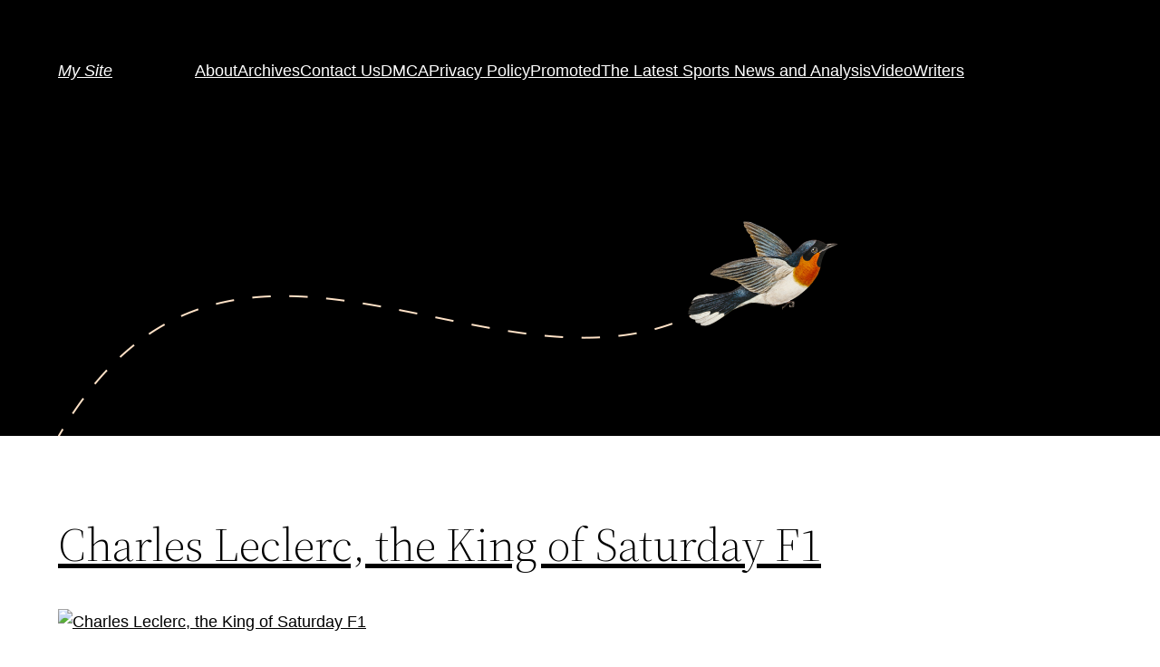

--- FILE ---
content_type: text/html; charset=UTF-8
request_url: https://sportige.com/biggest-busts-in-nba-draft-history-06-2013/nikoloz-tskitishvili/
body_size: 15695
content:
<!DOCTYPE html>
<html lang="en-US">
<head>
	<meta charset="UTF-8" />
	<meta name="viewport" content="width=device-width, initial-scale=1" />
<meta name='robots' content='max-image-preview:large' />
<title>My Site &#8211; Just another WordPress site</title>
<link rel='dns-prefetch' href='//s.w.org' />
<link rel="alternate" type="application/rss+xml" title="My Site &raquo; Feed" href="https://sportige.com/?feed=rss2" />
<link rel="alternate" type="application/rss+xml" title="My Site &raquo; Comments Feed" href="https://sportige.com/?feed=comments-rss2" />
<script type="9ec2199e3c32cc734242057e-text/javascript">
window._wpemojiSettings = {"baseUrl":"https:\/\/s.w.org\/images\/core\/emoji\/14.0.0\/72x72\/","ext":".png","svgUrl":"https:\/\/s.w.org\/images\/core\/emoji\/14.0.0\/svg\/","svgExt":".svg","source":{"wpemoji":"http:\/\/sportige.com\/wp-includes\/js\/wp-emoji.js?ver=6.0","twemoji":"http:\/\/sportige.com\/wp-includes\/js\/twemoji.js?ver=6.0"}};
/**
 * @output wp-includes/js/wp-emoji-loader.js
 */

( function( window, document, settings ) {
	var src, ready, ii, tests;

	// Create a canvas element for testing native browser support of emoji.
	var canvas = document.createElement( 'canvas' );
	var context = canvas.getContext && canvas.getContext( '2d' );

	/**
	 * Checks if two sets of Emoji characters render the same visually.
	 *
	 * @since 4.9.0
	 *
	 * @private
	 *
	 * @param {number[]} set1 Set of Emoji character codes.
	 * @param {number[]} set2 Set of Emoji character codes.
	 *
	 * @return {boolean} True if the two sets render the same.
	 */
	function emojiSetsRenderIdentically( set1, set2 ) {
		var stringFromCharCode = String.fromCharCode;

		// Cleanup from previous test.
		context.clearRect( 0, 0, canvas.width, canvas.height );
		context.fillText( stringFromCharCode.apply( this, set1 ), 0, 0 );
		var rendered1 = canvas.toDataURL();

		// Cleanup from previous test.
		context.clearRect( 0, 0, canvas.width, canvas.height );
		context.fillText( stringFromCharCode.apply( this, set2 ), 0, 0 );
		var rendered2 = canvas.toDataURL();

		return rendered1 === rendered2;
	}

	/**
	 * Detects if the browser supports rendering emoji or flag emoji.
	 *
	 * Flag emoji are a single glyph made of two characters, so some browsers
	 * (notably, Firefox OS X) don't support them.
	 *
	 * @since 4.2.0
	 *
	 * @private
	 *
	 * @param {string} type Whether to test for support of "flag" or "emoji".
	 *
	 * @return {boolean} True if the browser can render emoji, false if it cannot.
	 */
	function browserSupportsEmoji( type ) {
		var isIdentical;

		if ( ! context || ! context.fillText ) {
			return false;
		}

		/*
		 * Chrome on OS X added native emoji rendering in M41. Unfortunately,
		 * it doesn't work when the font is bolder than 500 weight. So, we
		 * check for bold rendering support to avoid invisible emoji in Chrome.
		 */
		context.textBaseline = 'top';
		context.font = '600 32px Arial';

		switch ( type ) {
			case 'flag':
				/*
				 * Test for Transgender flag compatibility. This flag is shortlisted for the Emoji 13 spec,
				 * but has landed in Twemoji early, so we can add support for it, too.
				 *
				 * To test for support, we try to render it, and compare the rendering to how it would look if
				 * the browser doesn't render it correctly (white flag emoji + transgender symbol).
				 */
				isIdentical = emojiSetsRenderIdentically(
					[ 0x1F3F3, 0xFE0F, 0x200D, 0x26A7, 0xFE0F ],
					[ 0x1F3F3, 0xFE0F, 0x200B, 0x26A7, 0xFE0F ]
				);

				if ( isIdentical ) {
					return false;
				}

				/*
				 * Test for UN flag compatibility. This is the least supported of the letter locale flags,
				 * so gives us an easy test for full support.
				 *
				 * To test for support, we try to render it, and compare the rendering to how it would look if
				 * the browser doesn't render it correctly ([U] + [N]).
				 */
				isIdentical = emojiSetsRenderIdentically(
					[ 0xD83C, 0xDDFA, 0xD83C, 0xDDF3 ],
					[ 0xD83C, 0xDDFA, 0x200B, 0xD83C, 0xDDF3 ]
				);

				if ( isIdentical ) {
					return false;
				}

				/*
				 * Test for English flag compatibility. England is a country in the United Kingdom, it
				 * does not have a two letter locale code but rather an five letter sub-division code.
				 *
				 * To test for support, we try to render it, and compare the rendering to how it would look if
				 * the browser doesn't render it correctly (black flag emoji + [G] + [B] + [E] + [N] + [G]).
				 */
				isIdentical = emojiSetsRenderIdentically(
					[ 0xD83C, 0xDFF4, 0xDB40, 0xDC67, 0xDB40, 0xDC62, 0xDB40, 0xDC65, 0xDB40, 0xDC6E, 0xDB40, 0xDC67, 0xDB40, 0xDC7F ],
					[ 0xD83C, 0xDFF4, 0x200B, 0xDB40, 0xDC67, 0x200B, 0xDB40, 0xDC62, 0x200B, 0xDB40, 0xDC65, 0x200B, 0xDB40, 0xDC6E, 0x200B, 0xDB40, 0xDC67, 0x200B, 0xDB40, 0xDC7F ]
				);

				return ! isIdentical;
			case 'emoji':
				/*
				 * Why can't we be friends? Everyone can now shake hands in emoji, regardless of skin tone!
				 *
				 * To test for Emoji 14.0 support, try to render a new emoji: Handshake: Light Skin Tone, Dark Skin Tone.
				 *
				 * The Handshake: Light Skin Tone, Dark Skin Tone emoji is a ZWJ sequence combining 🫱 Rightwards Hand,
				 * 🏻 Light Skin Tone, a Zero Width Joiner, 🫲 Leftwards Hand, and 🏿 Dark Skin Tone.
				 *
				 * 0x1FAF1 == Rightwards Hand
				 * 0x1F3FB == Light Skin Tone
				 * 0x200D == Zero-Width Joiner (ZWJ) that links the code points for the new emoji or
				 * 0x200B == Zero-Width Space (ZWS) that is rendered for clients not supporting the new emoji.
				 * 0x1FAF2 == Leftwards Hand
				 * 0x1F3FF == Dark Skin Tone.
				 *
				 * When updating this test for future Emoji releases, ensure that individual emoji that make up the
				 * sequence come from older emoji standards.
				 */
				isIdentical = emojiSetsRenderIdentically(
					[0x1FAF1, 0x1F3FB, 0x200D, 0x1FAF2, 0x1F3FF],
					[0x1FAF1, 0x1F3FB, 0x200B, 0x1FAF2, 0x1F3FF]
				);

				return ! isIdentical;
		}

		return false;
	}

	/**
	 * Adds a script to the head of the document.
	 *
	 * @ignore
	 *
	 * @since 4.2.0
	 *
	 * @param {Object} src The url where the script is located.
	 * @return {void}
	 */
	function addScript( src ) {
		var script = document.createElement( 'script' );

		script.src = src;
		script.defer = script.type = 'text/javascript';
		document.getElementsByTagName( 'head' )[0].appendChild( script );
	}

	tests = Array( 'flag', 'emoji' );

	settings.supports = {
		everything: true,
		everythingExceptFlag: true
	};

	/*
	 * Tests the browser support for flag emojis and other emojis, and adjusts the
	 * support settings accordingly.
	 */
	for( ii = 0; ii < tests.length; ii++ ) {
		settings.supports[ tests[ ii ] ] = browserSupportsEmoji( tests[ ii ] );

		settings.supports.everything = settings.supports.everything && settings.supports[ tests[ ii ] ];

		if ( 'flag' !== tests[ ii ] ) {
			settings.supports.everythingExceptFlag = settings.supports.everythingExceptFlag && settings.supports[ tests[ ii ] ];
		}
	}

	settings.supports.everythingExceptFlag = settings.supports.everythingExceptFlag && ! settings.supports.flag;

	// Sets DOMReady to false and assigns a ready function to settings.
	settings.DOMReady = false;
	settings.readyCallback = function() {
		settings.DOMReady = true;
	};

	// When the browser can not render everything we need to load a polyfill.
	if ( ! settings.supports.everything ) {
		ready = function() {
			settings.readyCallback();
		};

		/*
		 * Cross-browser version of adding a dom ready event.
		 */
		if ( document.addEventListener ) {
			document.addEventListener( 'DOMContentLoaded', ready, false );
			window.addEventListener( 'load', ready, false );
		} else {
			window.attachEvent( 'onload', ready );
			document.attachEvent( 'onreadystatechange', function() {
				if ( 'complete' === document.readyState ) {
					settings.readyCallback();
				}
			} );
		}

		src = settings.source || {};

		if ( src.concatemoji ) {
			addScript( src.concatemoji );
		} else if ( src.wpemoji && src.twemoji ) {
			addScript( src.twemoji );
			addScript( src.wpemoji );
		}
	}

} )( window, document, window._wpemojiSettings );
</script>
<style>
img.wp-smiley,
img.emoji {
	display: inline !important;
	border: none !important;
	box-shadow: none !important;
	height: 1em !important;
	width: 1em !important;
	margin: 0 0.07em !important;
	vertical-align: -0.1em !important;
	background: none !important;
	padding: 0 !important;
}
</style>
	<style id='wp-block-site-logo-inline-css'>
/**
 * Colors
 */
/**
 * Breakpoints & Media Queries
 */
/**
 * SCSS Variables.
 *
 * Please use variables from this sheet to ensure consistency across the UI.
 * Don't add to this sheet unless you're pretty sure the value will be reused in many places.
 * For example, don't add rules to this sheet that affect block visuals. It's purely for UI.
 */
/**
 * Colors
 */
/**
 * Fonts & basic variables.
 */
/**
 * Grid System.
 * https://make.wordpress.org/design/2019/10/31/proposal-a-consistent-spacing-system-for-wordpress/
 */
/**
 * Dimensions.
 */
/**
 * Shadows.
 */
/**
 * Editor widths.
 */
/**
 * Block & Editor UI.
 */
/**
 * Block paddings.
 */
/**
 * React Native specific.
 * These variables do not appear to be used anywhere else.
 */
/**
*  Converts a hex value into the rgb equivalent.
*
* @param {string} hex - the hexadecimal value to convert
* @return {string} comma separated rgb values
*/
/**
 * Breakpoint mixins
 */
/**
 * Long content fade mixin
 *
 * Creates a fading overlay to signify that the content is longer
 * than the space allows.
 */
/**
 * Focus styles.
 */
/**
 * Applies editor left position to the selector passed as argument
 */
/**
 * Styles that are reused verbatim in a few places
 */
/**
 * Allows users to opt-out of animations via OS-level preferences.
 */
/**
 * Reset default styles for JavaScript UI based pages.
 * This is a WP-admin agnostic reset
 */
/**
 * Reset the WP Admin page styles for Gutenberg-like pages.
 */
.wp-block-site-logo {
  line-height: 0;
}
.wp-block-site-logo a {
  display: inline-block;
}
.wp-block-site-logo.is-default-size img {
  width: 120px;
  height: auto;
}
.wp-block-site-logo a,
.wp-block-site-logo img {
  border-radius: inherit;
}
.wp-block-site-logo.aligncenter {
  margin-left: auto;
  margin-right: auto;
  text-align: center;
}
.wp-block-site-logo.is-style-rounded {
  border-radius: 9999px;
}
</style>
<style id='wp-block-group-inline-css'>
/**
 * Colors
 */
/**
 * Breakpoints & Media Queries
 */
/**
 * SCSS Variables.
 *
 * Please use variables from this sheet to ensure consistency across the UI.
 * Don't add to this sheet unless you're pretty sure the value will be reused in many places.
 * For example, don't add rules to this sheet that affect block visuals. It's purely for UI.
 */
/**
 * Colors
 */
/**
 * Fonts & basic variables.
 */
/**
 * Grid System.
 * https://make.wordpress.org/design/2019/10/31/proposal-a-consistent-spacing-system-for-wordpress/
 */
/**
 * Dimensions.
 */
/**
 * Shadows.
 */
/**
 * Editor widths.
 */
/**
 * Block & Editor UI.
 */
/**
 * Block paddings.
 */
/**
 * React Native specific.
 * These variables do not appear to be used anywhere else.
 */
/**
*  Converts a hex value into the rgb equivalent.
*
* @param {string} hex - the hexadecimal value to convert
* @return {string} comma separated rgb values
*/
/**
 * Breakpoint mixins
 */
/**
 * Long content fade mixin
 *
 * Creates a fading overlay to signify that the content is longer
 * than the space allows.
 */
/**
 * Focus styles.
 */
/**
 * Applies editor left position to the selector passed as argument
 */
/**
 * Styles that are reused verbatim in a few places
 */
/**
 * Allows users to opt-out of animations via OS-level preferences.
 */
/**
 * Reset default styles for JavaScript UI based pages.
 * This is a WP-admin agnostic reset
 */
/**
 * Reset the WP Admin page styles for Gutenberg-like pages.
 */
.wp-block-group {
  box-sizing: border-box;
}
/**
 * Colors
 */
/**
 * Breakpoints & Media Queries
 */
/**
 * SCSS Variables.
 *
 * Please use variables from this sheet to ensure consistency across the UI.
 * Don't add to this sheet unless you're pretty sure the value will be reused in many places.
 * For example, don't add rules to this sheet that affect block visuals. It's purely for UI.
 */
/**
 * Colors
 */
/**
 * Fonts & basic variables.
 */
/**
 * Grid System.
 * https://make.wordpress.org/design/2019/10/31/proposal-a-consistent-spacing-system-for-wordpress/
 */
/**
 * Dimensions.
 */
/**
 * Shadows.
 */
/**
 * Editor widths.
 */
/**
 * Block & Editor UI.
 */
/**
 * Block paddings.
 */
/**
 * React Native specific.
 * These variables do not appear to be used anywhere else.
 */
/**
*  Converts a hex value into the rgb equivalent.
*
* @param {string} hex - the hexadecimal value to convert
* @return {string} comma separated rgb values
*/
/**
 * Breakpoint mixins
 */
/**
 * Long content fade mixin
 *
 * Creates a fading overlay to signify that the content is longer
 * than the space allows.
 */
/**
 * Focus styles.
 */
/**
 * Applies editor left position to the selector passed as argument
 */
/**
 * Styles that are reused verbatim in a few places
 */
/**
 * Allows users to opt-out of animations via OS-level preferences.
 */
/**
 * Reset default styles for JavaScript UI based pages.
 * This is a WP-admin agnostic reset
 */
/**
 * Reset the WP Admin page styles for Gutenberg-like pages.
 */
:where(.wp-block-group.has-background) {
  padding: 1.25em 2.375em;
}
</style>
<style id='wp-block-page-list-inline-css'>
/**
 * Colors
 */
/**
 * Breakpoints & Media Queries
 */
/**
 * SCSS Variables.
 *
 * Please use variables from this sheet to ensure consistency across the UI.
 * Don't add to this sheet unless you're pretty sure the value will be reused in many places.
 * For example, don't add rules to this sheet that affect block visuals. It's purely for UI.
 */
/**
 * Colors
 */
/**
 * Fonts & basic variables.
 */
/**
 * Grid System.
 * https://make.wordpress.org/design/2019/10/31/proposal-a-consistent-spacing-system-for-wordpress/
 */
/**
 * Dimensions.
 */
/**
 * Shadows.
 */
/**
 * Editor widths.
 */
/**
 * Block & Editor UI.
 */
/**
 * Block paddings.
 */
/**
 * React Native specific.
 * These variables do not appear to be used anywhere else.
 */
/**
*  Converts a hex value into the rgb equivalent.
*
* @param {string} hex - the hexadecimal value to convert
* @return {string} comma separated rgb values
*/
/**
 * Breakpoint mixins
 */
/**
 * Long content fade mixin
 *
 * Creates a fading overlay to signify that the content is longer
 * than the space allows.
 */
/**
 * Focus styles.
 */
/**
 * Applies editor left position to the selector passed as argument
 */
/**
 * Styles that are reused verbatim in a few places
 */
/**
 * Allows users to opt-out of animations via OS-level preferences.
 */
/**
 * Reset default styles for JavaScript UI based pages.
 * This is a WP-admin agnostic reset
 */
/**
 * Reset the WP Admin page styles for Gutenberg-like pages.
 */
.wp-block-navigation .wp-block-page-list {
  display: flex;
  flex-direction: var(--navigation-layout-direction, initial);
  justify-content: var(--navigation-layout-justify, initial);
  align-items: var(--navigation-layout-align, initial);
  flex-wrap: var(--navigation-layout-wrap, wrap);
  background-color: inherit;
}
.wp-block-navigation .wp-block-navigation-item {
  background-color: inherit;
}
</style>
<link rel='stylesheet' id='wp-block-navigation-css' href="https://sportige.com/wp-includes/blocks/navigation/style.css?ver=6.0" media='all' />
<style id='wp-block-template-part-inline-css'>
/**
 * Colors
 */
/**
 * Breakpoints & Media Queries
 */
/**
 * SCSS Variables.
 *
 * Please use variables from this sheet to ensure consistency across the UI.
 * Don't add to this sheet unless you're pretty sure the value will be reused in many places.
 * For example, don't add rules to this sheet that affect block visuals. It's purely for UI.
 */
/**
 * Colors
 */
/**
 * Fonts & basic variables.
 */
/**
 * Grid System.
 * https://make.wordpress.org/design/2019/10/31/proposal-a-consistent-spacing-system-for-wordpress/
 */
/**
 * Dimensions.
 */
/**
 * Shadows.
 */
/**
 * Editor widths.
 */
/**
 * Block & Editor UI.
 */
/**
 * Block paddings.
 */
/**
 * React Native specific.
 * These variables do not appear to be used anywhere else.
 */
/**
*  Converts a hex value into the rgb equivalent.
*
* @param {string} hex - the hexadecimal value to convert
* @return {string} comma separated rgb values
*/
/**
 * Breakpoint mixins
 */
/**
 * Long content fade mixin
 *
 * Creates a fading overlay to signify that the content is longer
 * than the space allows.
 */
/**
 * Focus styles.
 */
/**
 * Applies editor left position to the selector passed as argument
 */
/**
 * Styles that are reused verbatim in a few places
 */
/**
 * Allows users to opt-out of animations via OS-level preferences.
 */
/**
 * Reset default styles for JavaScript UI based pages.
 * This is a WP-admin agnostic reset
 */
/**
 * Reset the WP Admin page styles for Gutenberg-like pages.
 */
.wp-block-template-part.has-background {
  padding: 1.25em 2.375em;
  margin-top: 0;
  margin-bottom: 0;
}
</style>
<link rel='stylesheet' id='wp-block-image-css' href="https://sportige.com/wp-includes/blocks/image/style.css?ver=6.0" media='all' />
<style id='wp-block-image-inline-css'>
/**
 * Colors
 */
/**
 * Breakpoints & Media Queries
 */
/**
 * SCSS Variables.
 *
 * Please use variables from this sheet to ensure consistency across the UI.
 * Don't add to this sheet unless you're pretty sure the value will be reused in many places.
 * For example, don't add rules to this sheet that affect block visuals. It's purely for UI.
 */
/**
 * Colors
 */
/**
 * Fonts & basic variables.
 */
/**
 * Grid System.
 * https://make.wordpress.org/design/2019/10/31/proposal-a-consistent-spacing-system-for-wordpress/
 */
/**
 * Dimensions.
 */
/**
 * Shadows.
 */
/**
 * Editor widths.
 */
/**
 * Block & Editor UI.
 */
/**
 * Block paddings.
 */
/**
 * React Native specific.
 * These variables do not appear to be used anywhere else.
 */
/**
*  Converts a hex value into the rgb equivalent.
*
* @param {string} hex - the hexadecimal value to convert
* @return {string} comma separated rgb values
*/
/**
 * Breakpoint mixins
 */
/**
 * Long content fade mixin
 *
 * Creates a fading overlay to signify that the content is longer
 * than the space allows.
 */
/**
 * Focus styles.
 */
/**
 * Applies editor left position to the selector passed as argument
 */
/**
 * Styles that are reused verbatim in a few places
 */
/**
 * Allows users to opt-out of animations via OS-level preferences.
 */
/**
 * Reset default styles for JavaScript UI based pages.
 * This is a WP-admin agnostic reset
 */
/**
 * Reset the WP Admin page styles for Gutenberg-like pages.
 */
.wp-block-image figcaption {
  color: #555;
  font-size: 13px;
  text-align: center;
}
.is-dark-theme .wp-block-image figcaption {
  color: rgba(255, 255, 255, 0.65);
}
</style>
<style id='wp-block-spacer-inline-css'>
/**
 * Colors
 */
/**
 * Breakpoints & Media Queries
 */
/**
 * SCSS Variables.
 *
 * Please use variables from this sheet to ensure consistency across the UI.
 * Don't add to this sheet unless you're pretty sure the value will be reused in many places.
 * For example, don't add rules to this sheet that affect block visuals. It's purely for UI.
 */
/**
 * Colors
 */
/**
 * Fonts & basic variables.
 */
/**
 * Grid System.
 * https://make.wordpress.org/design/2019/10/31/proposal-a-consistent-spacing-system-for-wordpress/
 */
/**
 * Dimensions.
 */
/**
 * Shadows.
 */
/**
 * Editor widths.
 */
/**
 * Block & Editor UI.
 */
/**
 * Block paddings.
 */
/**
 * React Native specific.
 * These variables do not appear to be used anywhere else.
 */
/**
*  Converts a hex value into the rgb equivalent.
*
* @param {string} hex - the hexadecimal value to convert
* @return {string} comma separated rgb values
*/
/**
 * Breakpoint mixins
 */
/**
 * Long content fade mixin
 *
 * Creates a fading overlay to signify that the content is longer
 * than the space allows.
 */
/**
 * Focus styles.
 */
/**
 * Applies editor left position to the selector passed as argument
 */
/**
 * Styles that are reused verbatim in a few places
 */
/**
 * Allows users to opt-out of animations via OS-level preferences.
 */
/**
 * Reset default styles for JavaScript UI based pages.
 * This is a WP-admin agnostic reset
 */
/**
 * Reset the WP Admin page styles for Gutenberg-like pages.
 */
.wp-block-spacer {
  clear: both;
}
</style>
<style id='wp-block-post-title-inline-css'>
/**
 * Colors
 */
/**
 * Breakpoints & Media Queries
 */
/**
 * SCSS Variables.
 *
 * Please use variables from this sheet to ensure consistency across the UI.
 * Don't add to this sheet unless you're pretty sure the value will be reused in many places.
 * For example, don't add rules to this sheet that affect block visuals. It's purely for UI.
 */
/**
 * Colors
 */
/**
 * Fonts & basic variables.
 */
/**
 * Grid System.
 * https://make.wordpress.org/design/2019/10/31/proposal-a-consistent-spacing-system-for-wordpress/
 */
/**
 * Dimensions.
 */
/**
 * Shadows.
 */
/**
 * Editor widths.
 */
/**
 * Block & Editor UI.
 */
/**
 * Block paddings.
 */
/**
 * React Native specific.
 * These variables do not appear to be used anywhere else.
 */
/**
*  Converts a hex value into the rgb equivalent.
*
* @param {string} hex - the hexadecimal value to convert
* @return {string} comma separated rgb values
*/
/**
 * Breakpoint mixins
 */
/**
 * Long content fade mixin
 *
 * Creates a fading overlay to signify that the content is longer
 * than the space allows.
 */
/**
 * Focus styles.
 */
/**
 * Applies editor left position to the selector passed as argument
 */
/**
 * Styles that are reused verbatim in a few places
 */
/**
 * Allows users to opt-out of animations via OS-level preferences.
 */
/**
 * Reset default styles for JavaScript UI based pages.
 * This is a WP-admin agnostic reset
 */
/**
 * Reset the WP Admin page styles for Gutenberg-like pages.
 */
.wp-block-post-title {
  word-break: break-word;
}
.wp-block-post-title a {
  display: inline-block;
}
</style>
<style id='wp-block-post-featured-image-inline-css'>
/**
 * Colors
 */
/**
 * Breakpoints & Media Queries
 */
/**
 * SCSS Variables.
 *
 * Please use variables from this sheet to ensure consistency across the UI.
 * Don't add to this sheet unless you're pretty sure the value will be reused in many places.
 * For example, don't add rules to this sheet that affect block visuals. It's purely for UI.
 */
/**
 * Colors
 */
/**
 * Fonts & basic variables.
 */
/**
 * Grid System.
 * https://make.wordpress.org/design/2019/10/31/proposal-a-consistent-spacing-system-for-wordpress/
 */
/**
 * Dimensions.
 */
/**
 * Shadows.
 */
/**
 * Editor widths.
 */
/**
 * Block & Editor UI.
 */
/**
 * Block paddings.
 */
/**
 * React Native specific.
 * These variables do not appear to be used anywhere else.
 */
/**
*  Converts a hex value into the rgb equivalent.
*
* @param {string} hex - the hexadecimal value to convert
* @return {string} comma separated rgb values
*/
/**
 * Breakpoint mixins
 */
/**
 * Long content fade mixin
 *
 * Creates a fading overlay to signify that the content is longer
 * than the space allows.
 */
/**
 * Focus styles.
 */
/**
 * Applies editor left position to the selector passed as argument
 */
/**
 * Styles that are reused verbatim in a few places
 */
/**
 * Allows users to opt-out of animations via OS-level preferences.
 */
/**
 * Reset default styles for JavaScript UI based pages.
 * This is a WP-admin agnostic reset
 */
/**
 * Reset the WP Admin page styles for Gutenberg-like pages.
 */
.wp-block-post-featured-image {
  margin-left: 0;
  margin-right: 0;
}
.wp-block-post-featured-image a {
  display: block;
}
.wp-block-post-featured-image img {
  max-width: 100%;
  width: 100%;
  height: auto;
  vertical-align: bottom;
}
.wp-block-post-featured-image.alignwide img, .wp-block-post-featured-image.alignfull img {
  width: 100%;
}
</style>
<style id='wp-block-paragraph-inline-css'>
/**
 * Colors
 */
/**
 * Breakpoints & Media Queries
 */
/**
 * SCSS Variables.
 *
 * Please use variables from this sheet to ensure consistency across the UI.
 * Don't add to this sheet unless you're pretty sure the value will be reused in many places.
 * For example, don't add rules to this sheet that affect block visuals. It's purely for UI.
 */
/**
 * Colors
 */
/**
 * Fonts & basic variables.
 */
/**
 * Grid System.
 * https://make.wordpress.org/design/2019/10/31/proposal-a-consistent-spacing-system-for-wordpress/
 */
/**
 * Dimensions.
 */
/**
 * Shadows.
 */
/**
 * Editor widths.
 */
/**
 * Block & Editor UI.
 */
/**
 * Block paddings.
 */
/**
 * React Native specific.
 * These variables do not appear to be used anywhere else.
 */
/**
*  Converts a hex value into the rgb equivalent.
*
* @param {string} hex - the hexadecimal value to convert
* @return {string} comma separated rgb values
*/
/**
 * Breakpoint mixins
 */
/**
 * Long content fade mixin
 *
 * Creates a fading overlay to signify that the content is longer
 * than the space allows.
 */
/**
 * Focus styles.
 */
/**
 * Applies editor left position to the selector passed as argument
 */
/**
 * Styles that are reused verbatim in a few places
 */
/**
 * Allows users to opt-out of animations via OS-level preferences.
 */
/**
 * Reset default styles for JavaScript UI based pages.
 * This is a WP-admin agnostic reset
 */
/**
 * Reset the WP Admin page styles for Gutenberg-like pages.
 */
.is-small-text {
  font-size: 0.875em;
}

.is-regular-text {
  font-size: 1em;
}

.is-large-text {
  font-size: 2.25em;
}

.is-larger-text {
  font-size: 3em;
}

.has-drop-cap:not(:focus)::first-letter {
  float: left;
  font-size: 8.4em;
  line-height: 0.68;
  font-weight: 100;
  margin: 0.05em 0.1em 0 0;
  text-transform: uppercase;
  font-style: normal;
}

p.has-drop-cap.has-background {
  overflow: hidden;
}

p.has-background {
  padding: 1.25em 2.375em;
}

:where(p.has-text-color:not(.has-link-color)) a {
  color: inherit;
}
</style>
<style id='wp-block-post-excerpt-inline-css'>
/**
 * Colors
 */
/**
 * Breakpoints & Media Queries
 */
/**
 * SCSS Variables.
 *
 * Please use variables from this sheet to ensure consistency across the UI.
 * Don't add to this sheet unless you're pretty sure the value will be reused in many places.
 * For example, don't add rules to this sheet that affect block visuals. It's purely for UI.
 */
/**
 * Colors
 */
/**
 * Fonts & basic variables.
 */
/**
 * Grid System.
 * https://make.wordpress.org/design/2019/10/31/proposal-a-consistent-spacing-system-for-wordpress/
 */
/**
 * Dimensions.
 */
/**
 * Shadows.
 */
/**
 * Editor widths.
 */
/**
 * Block & Editor UI.
 */
/**
 * Block paddings.
 */
/**
 * React Native specific.
 * These variables do not appear to be used anywhere else.
 */
/**
*  Converts a hex value into the rgb equivalent.
*
* @param {string} hex - the hexadecimal value to convert
* @return {string} comma separated rgb values
*/
/**
 * Breakpoint mixins
 */
/**
 * Long content fade mixin
 *
 * Creates a fading overlay to signify that the content is longer
 * than the space allows.
 */
/**
 * Focus styles.
 */
/**
 * Applies editor left position to the selector passed as argument
 */
/**
 * Styles that are reused verbatim in a few places
 */
/**
 * Allows users to opt-out of animations via OS-level preferences.
 */
/**
 * Reset default styles for JavaScript UI based pages.
 * This is a WP-admin agnostic reset
 */
/**
 * Reset the WP Admin page styles for Gutenberg-like pages.
 */
.wp-block-post-excerpt__more-link {
  display: inline-block;
}
</style>
<link rel='stylesheet' id='wp-block-columns-css' href="https://sportige.com/wp-includes/blocks/columns/style.css?ver=6.0" media='all' />
<link rel='stylesheet' id='wp-block-post-template-css' href="https://sportige.com/wp-includes/blocks/post-template/style.css?ver=6.0" media='all' />
<style id='wp-block-heading-inline-css'>
/**
 * Colors
 */
/**
 * Breakpoints & Media Queries
 */
/**
 * SCSS Variables.
 *
 * Please use variables from this sheet to ensure consistency across the UI.
 * Don't add to this sheet unless you're pretty sure the value will be reused in many places.
 * For example, don't add rules to this sheet that affect block visuals. It's purely for UI.
 */
/**
 * Colors
 */
/**
 * Fonts & basic variables.
 */
/**
 * Grid System.
 * https://make.wordpress.org/design/2019/10/31/proposal-a-consistent-spacing-system-for-wordpress/
 */
/**
 * Dimensions.
 */
/**
 * Shadows.
 */
/**
 * Editor widths.
 */
/**
 * Block & Editor UI.
 */
/**
 * Block paddings.
 */
/**
 * React Native specific.
 * These variables do not appear to be used anywhere else.
 */
/**
*  Converts a hex value into the rgb equivalent.
*
* @param {string} hex - the hexadecimal value to convert
* @return {string} comma separated rgb values
*/
/**
 * Breakpoint mixins
 */
/**
 * Long content fade mixin
 *
 * Creates a fading overlay to signify that the content is longer
 * than the space allows.
 */
/**
 * Focus styles.
 */
/**
 * Applies editor left position to the selector passed as argument
 */
/**
 * Styles that are reused verbatim in a few places
 */
/**
 * Allows users to opt-out of animations via OS-level preferences.
 */
/**
 * Reset default styles for JavaScript UI based pages.
 * This is a WP-admin agnostic reset
 */
/**
 * Reset the WP Admin page styles for Gutenberg-like pages.
 */
h1.has-background,
h2.has-background,
h3.has-background,
h4.has-background,
h5.has-background,
h6.has-background {
  padding: 1.25em 2.375em;
}
</style>
<style id='wp-block-list-inline-css'>
/**
 * Colors
 */
/**
 * Breakpoints & Media Queries
 */
/**
 * SCSS Variables.
 *
 * Please use variables from this sheet to ensure consistency across the UI.
 * Don't add to this sheet unless you're pretty sure the value will be reused in many places.
 * For example, don't add rules to this sheet that affect block visuals. It's purely for UI.
 */
/**
 * Colors
 */
/**
 * Fonts & basic variables.
 */
/**
 * Grid System.
 * https://make.wordpress.org/design/2019/10/31/proposal-a-consistent-spacing-system-for-wordpress/
 */
/**
 * Dimensions.
 */
/**
 * Shadows.
 */
/**
 * Editor widths.
 */
/**
 * Block & Editor UI.
 */
/**
 * Block paddings.
 */
/**
 * React Native specific.
 * These variables do not appear to be used anywhere else.
 */
/**
*  Converts a hex value into the rgb equivalent.
*
* @param {string} hex - the hexadecimal value to convert
* @return {string} comma separated rgb values
*/
/**
 * Breakpoint mixins
 */
/**
 * Long content fade mixin
 *
 * Creates a fading overlay to signify that the content is longer
 * than the space allows.
 */
/**
 * Focus styles.
 */
/**
 * Applies editor left position to the selector passed as argument
 */
/**
 * Styles that are reused verbatim in a few places
 */
/**
 * Allows users to opt-out of animations via OS-level preferences.
 */
/**
 * Reset default styles for JavaScript UI based pages.
 * This is a WP-admin agnostic reset
 */
/**
 * Reset the WP Admin page styles for Gutenberg-like pages.
 */
ol,
ul {
  box-sizing: border-box;
}
ol.has-background,
ul.has-background {
  padding: 1.25em 2.375em;
}
</style>
<style id='wp-block-query-pagination-inline-css'>
/**
 * Colors
 */
/**
 * Breakpoints & Media Queries
 */
/**
 * SCSS Variables.
 *
 * Please use variables from this sheet to ensure consistency across the UI.
 * Don't add to this sheet unless you're pretty sure the value will be reused in many places.
 * For example, don't add rules to this sheet that affect block visuals. It's purely for UI.
 */
/**
 * Colors
 */
/**
 * Fonts & basic variables.
 */
/**
 * Grid System.
 * https://make.wordpress.org/design/2019/10/31/proposal-a-consistent-spacing-system-for-wordpress/
 */
/**
 * Dimensions.
 */
/**
 * Shadows.
 */
/**
 * Editor widths.
 */
/**
 * Block & Editor UI.
 */
/**
 * Block paddings.
 */
/**
 * React Native specific.
 * These variables do not appear to be used anywhere else.
 */
/**
*  Converts a hex value into the rgb equivalent.
*
* @param {string} hex - the hexadecimal value to convert
* @return {string} comma separated rgb values
*/
/**
 * Breakpoint mixins
 */
/**
 * Long content fade mixin
 *
 * Creates a fading overlay to signify that the content is longer
 * than the space allows.
 */
/**
 * Focus styles.
 */
/**
 * Applies editor left position to the selector passed as argument
 */
/**
 * Styles that are reused verbatim in a few places
 */
/**
 * Allows users to opt-out of animations via OS-level preferences.
 */
/**
 * Reset default styles for JavaScript UI based pages.
 * This is a WP-admin agnostic reset
 */
/**
 * Reset the WP Admin page styles for Gutenberg-like pages.
 */
.wp-block-query-pagination > .wp-block-query-pagination-next,
.wp-block-query-pagination > .wp-block-query-pagination-previous,
.wp-block-query-pagination > .wp-block-query-pagination-numbers {
  /*rtl:ignore*/
  margin-right: 0.5em;
  margin-bottom: 0.5em;
}
.wp-block-query-pagination > .wp-block-query-pagination-next:last-child,
.wp-block-query-pagination > .wp-block-query-pagination-previous:last-child,
.wp-block-query-pagination > .wp-block-query-pagination-numbers:last-child {
  /*rtl:ignore*/
  margin-right: 0;
}
.wp-block-query-pagination .wp-block-query-pagination-previous-arrow {
  margin-right: 1ch;
  display: inline-block;
}
.wp-block-query-pagination .wp-block-query-pagination-previous-arrow:not(.is-arrow-chevron) {
  transform: scaleX(1) /*rtl:scaleX(-1);*/;
}
.wp-block-query-pagination .wp-block-query-pagination-next-arrow {
  margin-left: 1ch;
  display: inline-block;
}
.wp-block-query-pagination .wp-block-query-pagination-next-arrow:not(.is-arrow-chevron) {
  transform: scaleX(1) /*rtl:scaleX(-1);*/;
}
.wp-block-query-pagination.aligncenter {
  justify-content: center;
}
</style>
<link rel='stylesheet' id='wp-block-library-css' href="https://sportige.com/wp-includes/css/dist/block-library/common.css?ver=6.0" media='all' />
<style id='global-styles-inline-css'>
body{--wp--preset--color--black: #000000;--wp--preset--color--cyan-bluish-gray: #abb8c3;--wp--preset--color--white: #ffffff;--wp--preset--color--pale-pink: #f78da7;--wp--preset--color--vivid-red: #cf2e2e;--wp--preset--color--luminous-vivid-orange: #ff6900;--wp--preset--color--luminous-vivid-amber: #fcb900;--wp--preset--color--light-green-cyan: #7bdcb5;--wp--preset--color--vivid-green-cyan: #00d084;--wp--preset--color--pale-cyan-blue: #8ed1fc;--wp--preset--color--vivid-cyan-blue: #0693e3;--wp--preset--color--vivid-purple: #9b51e0;--wp--preset--color--foreground: #000000;--wp--preset--color--background: #ffffff;--wp--preset--color--primary: #1a4548;--wp--preset--color--secondary: #ffe2c7;--wp--preset--color--tertiary: #F6F6F6;--wp--preset--gradient--vivid-cyan-blue-to-vivid-purple: linear-gradient(135deg,rgba(6,147,227,1) 0%,rgb(155,81,224) 100%);--wp--preset--gradient--light-green-cyan-to-vivid-green-cyan: linear-gradient(135deg,rgb(122,220,180) 0%,rgb(0,208,130) 100%);--wp--preset--gradient--luminous-vivid-amber-to-luminous-vivid-orange: linear-gradient(135deg,rgba(252,185,0,1) 0%,rgba(255,105,0,1) 100%);--wp--preset--gradient--luminous-vivid-orange-to-vivid-red: linear-gradient(135deg,rgba(255,105,0,1) 0%,rgb(207,46,46) 100%);--wp--preset--gradient--very-light-gray-to-cyan-bluish-gray: linear-gradient(135deg,rgb(238,238,238) 0%,rgb(169,184,195) 100%);--wp--preset--gradient--cool-to-warm-spectrum: linear-gradient(135deg,rgb(74,234,220) 0%,rgb(151,120,209) 20%,rgb(207,42,186) 40%,rgb(238,44,130) 60%,rgb(251,105,98) 80%,rgb(254,248,76) 100%);--wp--preset--gradient--blush-light-purple: linear-gradient(135deg,rgb(255,206,236) 0%,rgb(152,150,240) 100%);--wp--preset--gradient--blush-bordeaux: linear-gradient(135deg,rgb(254,205,165) 0%,rgb(254,45,45) 50%,rgb(107,0,62) 100%);--wp--preset--gradient--luminous-dusk: linear-gradient(135deg,rgb(255,203,112) 0%,rgb(199,81,192) 50%,rgb(65,88,208) 100%);--wp--preset--gradient--pale-ocean: linear-gradient(135deg,rgb(255,245,203) 0%,rgb(182,227,212) 50%,rgb(51,167,181) 100%);--wp--preset--gradient--electric-grass: linear-gradient(135deg,rgb(202,248,128) 0%,rgb(113,206,126) 100%);--wp--preset--gradient--midnight: linear-gradient(135deg,rgb(2,3,129) 0%,rgb(40,116,252) 100%);--wp--preset--gradient--vertical-secondary-to-tertiary: linear-gradient(to bottom,var(--wp--preset--color--secondary) 0%,var(--wp--preset--color--tertiary) 100%);--wp--preset--gradient--vertical-secondary-to-background: linear-gradient(to bottom,var(--wp--preset--color--secondary) 0%,var(--wp--preset--color--background) 100%);--wp--preset--gradient--vertical-tertiary-to-background: linear-gradient(to bottom,var(--wp--preset--color--tertiary) 0%,var(--wp--preset--color--background) 100%);--wp--preset--gradient--diagonal-primary-to-foreground: linear-gradient(to bottom right,var(--wp--preset--color--primary) 0%,var(--wp--preset--color--foreground) 100%);--wp--preset--gradient--diagonal-secondary-to-background: linear-gradient(to bottom right,var(--wp--preset--color--secondary) 50%,var(--wp--preset--color--background) 50%);--wp--preset--gradient--diagonal-background-to-secondary: linear-gradient(to bottom right,var(--wp--preset--color--background) 50%,var(--wp--preset--color--secondary) 50%);--wp--preset--gradient--diagonal-tertiary-to-background: linear-gradient(to bottom right,var(--wp--preset--color--tertiary) 50%,var(--wp--preset--color--background) 50%);--wp--preset--gradient--diagonal-background-to-tertiary: linear-gradient(to bottom right,var(--wp--preset--color--background) 50%,var(--wp--preset--color--tertiary) 50%);--wp--preset--duotone--dark-grayscale: url('#wp-duotone-dark-grayscale');--wp--preset--duotone--grayscale: url('#wp-duotone-grayscale');--wp--preset--duotone--purple-yellow: url('#wp-duotone-purple-yellow');--wp--preset--duotone--blue-red: url('#wp-duotone-blue-red');--wp--preset--duotone--midnight: url('#wp-duotone-midnight');--wp--preset--duotone--magenta-yellow: url('#wp-duotone-magenta-yellow');--wp--preset--duotone--purple-green: url('#wp-duotone-purple-green');--wp--preset--duotone--blue-orange: url('#wp-duotone-blue-orange');--wp--preset--duotone--foreground-and-background: url('#wp-duotone-foreground-and-background');--wp--preset--duotone--foreground-and-secondary: url('#wp-duotone-foreground-and-secondary');--wp--preset--duotone--foreground-and-tertiary: url('#wp-duotone-foreground-and-tertiary');--wp--preset--duotone--primary-and-background: url('#wp-duotone-primary-and-background');--wp--preset--duotone--primary-and-secondary: url('#wp-duotone-primary-and-secondary');--wp--preset--duotone--primary-and-tertiary: url('#wp-duotone-primary-and-tertiary');--wp--preset--font-size--small: 1rem;--wp--preset--font-size--medium: 1.125rem;--wp--preset--font-size--large: 1.75rem;--wp--preset--font-size--x-large: clamp(1.75rem, 3vw, 2.25rem);--wp--preset--font-family--system-font: -apple-system,BlinkMacSystemFont,"Segoe UI",Roboto,Oxygen-Sans,Ubuntu,Cantarell,"Helvetica Neue",sans-serif;--wp--preset--font-family--source-serif-pro: "Source Serif Pro", serif;--wp--custom--spacing--small: max(1.25rem, 5vw);--wp--custom--spacing--medium: clamp(2rem, 8vw, calc(4 * var(--wp--style--block-gap)));--wp--custom--spacing--large: clamp(4rem, 10vw, 8rem);--wp--custom--spacing--outer: var(--wp--custom--spacing--small, 1.25rem);--wp--custom--typography--font-size--huge: clamp(2.25rem, 4vw, 2.75rem);--wp--custom--typography--font-size--gigantic: clamp(2.75rem, 6vw, 3.25rem);--wp--custom--typography--font-size--colossal: clamp(3.25rem, 8vw, 6.25rem);--wp--custom--typography--line-height--tiny: 1.15;--wp--custom--typography--line-height--small: 1.2;--wp--custom--typography--line-height--medium: 1.4;--wp--custom--typography--line-height--normal: 1.6;}body { margin: 0; }body{background-color: var(--wp--preset--color--background);color: var(--wp--preset--color--foreground);font-family: var(--wp--preset--font-family--system-font);font-size: var(--wp--preset--font-size--medium);line-height: var(--wp--custom--typography--line-height--normal);--wp--style--block-gap: 1.5rem;}.wp-site-blocks > .alignleft { float: left; margin-right: 2em; }.wp-site-blocks > .alignright { float: right; margin-left: 2em; }.wp-site-blocks > .aligncenter { justify-content: center; margin-left: auto; margin-right: auto; }.wp-site-blocks > * { margin-block-start: 0; margin-block-end: 0; }.wp-site-blocks > * + * { margin-block-start: var( --wp--style--block-gap ); }h1{font-family: var(--wp--preset--font-family--source-serif-pro);font-size: var(--wp--custom--typography--font-size--colossal);font-weight: 300;line-height: var(--wp--custom--typography--line-height--tiny);}h2{font-family: var(--wp--preset--font-family--source-serif-pro);font-size: var(--wp--custom--typography--font-size--gigantic);font-weight: 300;line-height: var(--wp--custom--typography--line-height--small);}h3{font-family: var(--wp--preset--font-family--source-serif-pro);font-size: var(--wp--custom--typography--font-size--huge);font-weight: 300;line-height: var(--wp--custom--typography--line-height--tiny);}h4{font-family: var(--wp--preset--font-family--source-serif-pro);font-size: var(--wp--preset--font-size--x-large);font-weight: 300;line-height: var(--wp--custom--typography--line-height--tiny);}h5{font-family: var(--wp--preset--font-family--system-font);font-size: var(--wp--preset--font-size--medium);font-weight: 700;line-height: var(--wp--custom--typography--line-height--normal);text-transform: uppercase;}h6{font-family: var(--wp--preset--font-family--system-font);font-size: var(--wp--preset--font-size--medium);font-weight: 400;line-height: var(--wp--custom--typography--line-height--normal);text-transform: uppercase;}a{color: var(--wp--preset--color--foreground);}.wp-block-button__link{background-color: var(--wp--preset--color--primary);border-radius: 0;color: var(--wp--preset--color--background);font-size: var(--wp--preset--font-size--medium);}.wp-block-post-title{font-family: var(--wp--preset--font-family--source-serif-pro);font-size: var(--wp--custom--typography--font-size--gigantic);font-weight: 300;line-height: var(--wp--custom--typography--line-height--tiny);}.wp-block-post-comments{padding-top: var(--wp--custom--spacing--small);}.wp-block-pullquote{border-width: 1px 0;}.wp-block-query-title{font-family: var(--wp--preset--font-family--source-serif-pro);font-size: var(--wp--custom--typography--font-size--gigantic);font-weight: 300;line-height: var(--wp--custom--typography--line-height--small);}.wp-block-quote{border-width: 1px;}.wp-block-site-title{font-family: var(--wp--preset--font-family--system-font);font-size: var(--wp--preset--font-size--medium);font-style: italic;font-weight: normal;line-height: var(--wp--custom--typography--line-height--normal);}.has-black-color{color: var(--wp--preset--color--black) !important;}.has-cyan-bluish-gray-color{color: var(--wp--preset--color--cyan-bluish-gray) !important;}.has-white-color{color: var(--wp--preset--color--white) !important;}.has-pale-pink-color{color: var(--wp--preset--color--pale-pink) !important;}.has-vivid-red-color{color: var(--wp--preset--color--vivid-red) !important;}.has-luminous-vivid-orange-color{color: var(--wp--preset--color--luminous-vivid-orange) !important;}.has-luminous-vivid-amber-color{color: var(--wp--preset--color--luminous-vivid-amber) !important;}.has-light-green-cyan-color{color: var(--wp--preset--color--light-green-cyan) !important;}.has-vivid-green-cyan-color{color: var(--wp--preset--color--vivid-green-cyan) !important;}.has-pale-cyan-blue-color{color: var(--wp--preset--color--pale-cyan-blue) !important;}.has-vivid-cyan-blue-color{color: var(--wp--preset--color--vivid-cyan-blue) !important;}.has-vivid-purple-color{color: var(--wp--preset--color--vivid-purple) !important;}.has-foreground-color{color: var(--wp--preset--color--foreground) !important;}.has-background-color{color: var(--wp--preset--color--background) !important;}.has-primary-color{color: var(--wp--preset--color--primary) !important;}.has-secondary-color{color: var(--wp--preset--color--secondary) !important;}.has-tertiary-color{color: var(--wp--preset--color--tertiary) !important;}.has-black-background-color{background-color: var(--wp--preset--color--black) !important;}.has-cyan-bluish-gray-background-color{background-color: var(--wp--preset--color--cyan-bluish-gray) !important;}.has-white-background-color{background-color: var(--wp--preset--color--white) !important;}.has-pale-pink-background-color{background-color: var(--wp--preset--color--pale-pink) !important;}.has-vivid-red-background-color{background-color: var(--wp--preset--color--vivid-red) !important;}.has-luminous-vivid-orange-background-color{background-color: var(--wp--preset--color--luminous-vivid-orange) !important;}.has-luminous-vivid-amber-background-color{background-color: var(--wp--preset--color--luminous-vivid-amber) !important;}.has-light-green-cyan-background-color{background-color: var(--wp--preset--color--light-green-cyan) !important;}.has-vivid-green-cyan-background-color{background-color: var(--wp--preset--color--vivid-green-cyan) !important;}.has-pale-cyan-blue-background-color{background-color: var(--wp--preset--color--pale-cyan-blue) !important;}.has-vivid-cyan-blue-background-color{background-color: var(--wp--preset--color--vivid-cyan-blue) !important;}.has-vivid-purple-background-color{background-color: var(--wp--preset--color--vivid-purple) !important;}.has-foreground-background-color{background-color: var(--wp--preset--color--foreground) !important;}.has-background-background-color{background-color: var(--wp--preset--color--background) !important;}.has-primary-background-color{background-color: var(--wp--preset--color--primary) !important;}.has-secondary-background-color{background-color: var(--wp--preset--color--secondary) !important;}.has-tertiary-background-color{background-color: var(--wp--preset--color--tertiary) !important;}.has-black-border-color{border-color: var(--wp--preset--color--black) !important;}.has-cyan-bluish-gray-border-color{border-color: var(--wp--preset--color--cyan-bluish-gray) !important;}.has-white-border-color{border-color: var(--wp--preset--color--white) !important;}.has-pale-pink-border-color{border-color: var(--wp--preset--color--pale-pink) !important;}.has-vivid-red-border-color{border-color: var(--wp--preset--color--vivid-red) !important;}.has-luminous-vivid-orange-border-color{border-color: var(--wp--preset--color--luminous-vivid-orange) !important;}.has-luminous-vivid-amber-border-color{border-color: var(--wp--preset--color--luminous-vivid-amber) !important;}.has-light-green-cyan-border-color{border-color: var(--wp--preset--color--light-green-cyan) !important;}.has-vivid-green-cyan-border-color{border-color: var(--wp--preset--color--vivid-green-cyan) !important;}.has-pale-cyan-blue-border-color{border-color: var(--wp--preset--color--pale-cyan-blue) !important;}.has-vivid-cyan-blue-border-color{border-color: var(--wp--preset--color--vivid-cyan-blue) !important;}.has-vivid-purple-border-color{border-color: var(--wp--preset--color--vivid-purple) !important;}.has-foreground-border-color{border-color: var(--wp--preset--color--foreground) !important;}.has-background-border-color{border-color: var(--wp--preset--color--background) !important;}.has-primary-border-color{border-color: var(--wp--preset--color--primary) !important;}.has-secondary-border-color{border-color: var(--wp--preset--color--secondary) !important;}.has-tertiary-border-color{border-color: var(--wp--preset--color--tertiary) !important;}.has-vivid-cyan-blue-to-vivid-purple-gradient-background{background: var(--wp--preset--gradient--vivid-cyan-blue-to-vivid-purple) !important;}.has-light-green-cyan-to-vivid-green-cyan-gradient-background{background: var(--wp--preset--gradient--light-green-cyan-to-vivid-green-cyan) !important;}.has-luminous-vivid-amber-to-luminous-vivid-orange-gradient-background{background: var(--wp--preset--gradient--luminous-vivid-amber-to-luminous-vivid-orange) !important;}.has-luminous-vivid-orange-to-vivid-red-gradient-background{background: var(--wp--preset--gradient--luminous-vivid-orange-to-vivid-red) !important;}.has-very-light-gray-to-cyan-bluish-gray-gradient-background{background: var(--wp--preset--gradient--very-light-gray-to-cyan-bluish-gray) !important;}.has-cool-to-warm-spectrum-gradient-background{background: var(--wp--preset--gradient--cool-to-warm-spectrum) !important;}.has-blush-light-purple-gradient-background{background: var(--wp--preset--gradient--blush-light-purple) !important;}.has-blush-bordeaux-gradient-background{background: var(--wp--preset--gradient--blush-bordeaux) !important;}.has-luminous-dusk-gradient-background{background: var(--wp--preset--gradient--luminous-dusk) !important;}.has-pale-ocean-gradient-background{background: var(--wp--preset--gradient--pale-ocean) !important;}.has-electric-grass-gradient-background{background: var(--wp--preset--gradient--electric-grass) !important;}.has-midnight-gradient-background{background: var(--wp--preset--gradient--midnight) !important;}.has-vertical-secondary-to-tertiary-gradient-background{background: var(--wp--preset--gradient--vertical-secondary-to-tertiary) !important;}.has-vertical-secondary-to-background-gradient-background{background: var(--wp--preset--gradient--vertical-secondary-to-background) !important;}.has-vertical-tertiary-to-background-gradient-background{background: var(--wp--preset--gradient--vertical-tertiary-to-background) !important;}.has-diagonal-primary-to-foreground-gradient-background{background: var(--wp--preset--gradient--diagonal-primary-to-foreground) !important;}.has-diagonal-secondary-to-background-gradient-background{background: var(--wp--preset--gradient--diagonal-secondary-to-background) !important;}.has-diagonal-background-to-secondary-gradient-background{background: var(--wp--preset--gradient--diagonal-background-to-secondary) !important;}.has-diagonal-tertiary-to-background-gradient-background{background: var(--wp--preset--gradient--diagonal-tertiary-to-background) !important;}.has-diagonal-background-to-tertiary-gradient-background{background: var(--wp--preset--gradient--diagonal-background-to-tertiary) !important;}.has-small-font-size{font-size: var(--wp--preset--font-size--small) !important;}.has-medium-font-size{font-size: var(--wp--preset--font-size--medium) !important;}.has-large-font-size{font-size: var(--wp--preset--font-size--large) !important;}.has-x-large-font-size{font-size: var(--wp--preset--font-size--x-large) !important;}.has-system-font-font-family{font-family: var(--wp--preset--font-family--system-font) !important;}.has-source-serif-pro-font-family{font-family: var(--wp--preset--font-family--source-serif-pro) !important;}
</style>
<style id='wp-webfonts-inline-css'>
@font-face{font-family:"Source Serif Pro";font-style:normal;font-weight:200 900;font-display:fallback;src:local("Source Serif Pro"), url('/wp-content/themes/twentytwentytwo/assets/fonts/source-serif-pro/SourceSerif4Variable-Roman.ttf.woff2') format('woff2');font-stretch:normal;}@font-face{font-family:"Source Serif Pro";font-style:italic;font-weight:200 900;font-display:fallback;src:local("Source Serif Pro"), url('/wp-content/themes/twentytwentytwo/assets/fonts/source-serif-pro/SourceSerif4Variable-Italic.ttf.woff2') format('woff2');font-stretch:normal;}
</style>
<link rel='stylesheet' id='twentytwentytwo-style-css' href="https://sportige.com/wp-content/themes/twentytwentytwo/style.css?ver=1.2" media='all' />
<script src="https://sportige.com/wp-includes/blocks/navigation/view.min.js?ver=009e29110e016c14bac4ba0ecc809fcd" id='wp-block-navigation-view-js' type="9ec2199e3c32cc734242057e-text/javascript"></script>
<link rel="https://api.w.org/" href="https://sportige.com/index.php?rest_route=/" /><link rel="EditURI" type="application/rsd+xml" title="RSD" href="https://sportige.com/xmlrpc.php?rsd" />
<link rel="wlwmanifest" type="application/wlwmanifest+xml" href="https://sportige.com/wp-includes/wlwmanifest.xml" /> 
<meta name="generator" content="WordPress 6.0" />
<style>.wp-elements-c2d3692c067254e99911402d49af8a7d a{color: var(--wp--preset--color--background);}</style>
<style>.wp-container-1 {display: flex;gap: var( --wp--style--block-gap, 0.5em );flex-wrap: wrap;align-items: center;}.wp-container-1 > * { margin: 0; }</style>
<style>.wp-container-3 {display: flex;gap: var( --wp--style--block-gap, 0.5em );flex-wrap: wrap;align-items: center;justify-content: flex-end;}.wp-container-3 > * { margin: 0; }</style>
<style>.wp-container-4 {display: flex;gap: var( --wp--style--block-gap, 0.5em );flex-wrap: wrap;align-items: center;justify-content: space-between;}.wp-container-4 > * { margin: 0; }</style>
<style>.wp-container-5 > :where(:not(.alignleft):not(.alignright)) {max-width: 650px;margin-left: auto !important;margin-right: auto !important;}.wp-container-5 > .alignwide { max-width: 1000px;}.wp-container-5 .alignfull { max-width: none; }.wp-container-5 > .alignleft { float: left; margin-inline-start: 0; margin-inline-end: 2em; }.wp-container-5 > .alignright { float: right; margin-inline-start: 2em; margin-inline-end: 0; }.wp-container-5 > .aligncenter { margin-left: auto !important; margin-right: auto !important; }.wp-container-5 > * { margin-block-start: 0; margin-block-end: 0; }.wp-container-5 > * + * { margin-block-start: var( --wp--style--block-gap ); margin-block-end: 0; }</style>
<style>.wp-container-6 > :where(:not(.alignleft):not(.alignright)) {max-width: 650px;margin-left: auto !important;margin-right: auto !important;}.wp-container-6 > .alignwide { max-width: 1000px;}.wp-container-6 .alignfull { max-width: none; }.wp-container-6 > .alignleft { float: left; margin-inline-start: 0; margin-inline-end: 2em; }.wp-container-6 > .alignright { float: right; margin-inline-start: 2em; margin-inline-end: 0; }.wp-container-6 > .aligncenter { margin-left: auto !important; margin-right: auto !important; }.wp-container-6 > * { margin-block-start: 0; margin-block-end: 0; }.wp-container-6 > * + * { margin-block-start: var( --wp--style--block-gap ); margin-block-end: 0; }</style>
<style>.wp-container-7 > .alignleft { float: left; margin-inline-start: 0; margin-inline-end: 2em; }.wp-container-7 > .alignright { float: right; margin-inline-start: 2em; margin-inline-end: 0; }.wp-container-7 > .aligncenter { margin-left: auto !important; margin-right: auto !important; }.wp-container-7 > * { margin-block-start: 0; margin-block-end: 0; }.wp-container-7 > * + * { margin-block-start: var( --wp--style--block-gap ); margin-block-end: 0; }</style>
<style>.wp-container-8 > .alignleft { float: left; margin-inline-start: 0; margin-inline-end: 2em; }.wp-container-8 > .alignright { float: right; margin-inline-start: 2em; margin-inline-end: 0; }.wp-container-8 > .aligncenter { margin-left: auto !important; margin-right: auto !important; }.wp-container-8 > * { margin-block-start: 0; margin-block-end: 0; }.wp-container-8 > * + * { margin-block-start: var( --wp--style--block-gap ); margin-block-end: 0; }</style>
<style>.wp-container-9 {display: flex;gap: var( --wp--style--block-gap, 2em );flex-wrap: nowrap;align-items: center;}.wp-container-9 > * { margin: 0; }</style>
<style>.wp-container-10 > :where(:not(.alignleft):not(.alignright)) {max-width: 650px;margin-left: auto !important;margin-right: auto !important;}.wp-container-10 > .alignwide { max-width: 1000px;}.wp-container-10 .alignfull { max-width: none; }.wp-container-10 > .alignleft { float: left; margin-inline-start: 0; margin-inline-end: 2em; }.wp-container-10 > .alignright { float: right; margin-inline-start: 2em; margin-inline-end: 0; }.wp-container-10 > .aligncenter { margin-left: auto !important; margin-right: auto !important; }.wp-container-10 > * { margin-block-start: 0; margin-block-end: 0; }.wp-container-10 > * + * { margin-block-start: var( --wp--style--block-gap ); margin-block-end: 0; }</style>
<style>.wp-container-11 > .alignleft { float: left; margin-inline-start: 0; margin-inline-end: 2em; }.wp-container-11 > .alignright { float: right; margin-inline-start: 2em; margin-inline-end: 0; }.wp-container-11 > .aligncenter { margin-left: auto !important; margin-right: auto !important; }.wp-container-11 > * { margin-block-start: 0; margin-block-end: 0; }.wp-container-11 > * + * { margin-block-start: var( --wp--style--block-gap ); margin-block-end: 0; }</style>
<style>.wp-container-12 > .alignleft { float: left; margin-inline-start: 0; margin-inline-end: 2em; }.wp-container-12 > .alignright { float: right; margin-inline-start: 2em; margin-inline-end: 0; }.wp-container-12 > .aligncenter { margin-left: auto !important; margin-right: auto !important; }.wp-container-12 > * { margin-block-start: 0; margin-block-end: 0; }.wp-container-12 > * + * { margin-block-start: var( --wp--style--block-gap ); margin-block-end: 0; }</style>
<style>.wp-container-13 > .alignleft { float: left; margin-inline-start: 0; margin-inline-end: 2em; }.wp-container-13 > .alignright { float: right; margin-inline-start: 2em; margin-inline-end: 0; }.wp-container-13 > .aligncenter { margin-left: auto !important; margin-right: auto !important; }.wp-container-13 > * { margin-block-start: 0; margin-block-end: 0; }.wp-container-13 > * + * { margin-block-start: var( --wp--style--block-gap ); margin-block-end: 0; }</style>
<style>.wp-container-14 {display: flex;gap: var( --wp--style--block-gap, 2em );flex-wrap: nowrap;align-items: center;}.wp-container-14 > * { margin: 0; }</style>
<style>.wp-container-15 > :where(:not(.alignleft):not(.alignright)) {max-width: 650px;margin-left: auto !important;margin-right: auto !important;}.wp-container-15 > .alignwide { max-width: 1000px;}.wp-container-15 .alignfull { max-width: none; }.wp-container-15 > .alignleft { float: left; margin-inline-start: 0; margin-inline-end: 2em; }.wp-container-15 > .alignright { float: right; margin-inline-start: 2em; margin-inline-end: 0; }.wp-container-15 > .aligncenter { margin-left: auto !important; margin-right: auto !important; }.wp-container-15 > * { margin-block-start: 0; margin-block-end: 0; }.wp-container-15 > * + * { margin-block-start: var( --wp--style--block-gap ); margin-block-end: 0; }</style>
<style>.wp-container-16 > .alignleft { float: left; margin-inline-start: 0; margin-inline-end: 2em; }.wp-container-16 > .alignright { float: right; margin-inline-start: 2em; margin-inline-end: 0; }.wp-container-16 > .aligncenter { margin-left: auto !important; margin-right: auto !important; }.wp-container-16 > * { margin-block-start: 0; margin-block-end: 0; }.wp-container-16 > * + * { margin-block-start: var( --wp--style--block-gap ); margin-block-end: 0; }</style>
<style>.wp-container-17 > .alignleft { float: left; margin-inline-start: 0; margin-inline-end: 2em; }.wp-container-17 > .alignright { float: right; margin-inline-start: 2em; margin-inline-end: 0; }.wp-container-17 > .aligncenter { margin-left: auto !important; margin-right: auto !important; }.wp-container-17 > * { margin-block-start: 0; margin-block-end: 0; }.wp-container-17 > * + * { margin-block-start: var( --wp--style--block-gap ); margin-block-end: 0; }</style>
<style>.wp-container-18 > .alignleft { float: left; margin-inline-start: 0; margin-inline-end: 2em; }.wp-container-18 > .alignright { float: right; margin-inline-start: 2em; margin-inline-end: 0; }.wp-container-18 > .aligncenter { margin-left: auto !important; margin-right: auto !important; }.wp-container-18 > * { margin-block-start: 0; margin-block-end: 0; }.wp-container-18 > * + * { margin-block-start: var( --wp--style--block-gap ); margin-block-end: 0; }</style>
<style>.wp-container-19 {display: flex;gap: var( --wp--style--block-gap, 2em );flex-wrap: nowrap;align-items: center;}.wp-container-19 > * { margin: 0; }</style>
<style>.wp-container-20 > :where(:not(.alignleft):not(.alignright)) {max-width: 650px;margin-left: auto !important;margin-right: auto !important;}.wp-container-20 > .alignwide { max-width: 1000px;}.wp-container-20 .alignfull { max-width: none; }.wp-container-20 > .alignleft { float: left; margin-inline-start: 0; margin-inline-end: 2em; }.wp-container-20 > .alignright { float: right; margin-inline-start: 2em; margin-inline-end: 0; }.wp-container-20 > .aligncenter { margin-left: auto !important; margin-right: auto !important; }.wp-container-20 > * { margin-block-start: 0; margin-block-end: 0; }.wp-container-20 > * + * { margin-block-start: var( --wp--style--block-gap ); margin-block-end: 0; }</style>
<style>.wp-container-21 > .alignleft { float: left; margin-inline-start: 0; margin-inline-end: 2em; }.wp-container-21 > .alignright { float: right; margin-inline-start: 2em; margin-inline-end: 0; }.wp-container-21 > .aligncenter { margin-left: auto !important; margin-right: auto !important; }.wp-container-21 > * { margin-block-start: 0; margin-block-end: 0; }.wp-container-21 > * + * { margin-block-start: var( --wp--style--block-gap ); margin-block-end: 0; }</style>
<style>.wp-container-22 > .alignleft { float: left; margin-inline-start: 0; margin-inline-end: 2em; }.wp-container-22 > .alignright { float: right; margin-inline-start: 2em; margin-inline-end: 0; }.wp-container-22 > .aligncenter { margin-left: auto !important; margin-right: auto !important; }.wp-container-22 > * { margin-block-start: 0; margin-block-end: 0; }.wp-container-22 > * + * { margin-block-start: var( --wp--style--block-gap ); margin-block-end: 0; }</style>
<style>.wp-container-23 > .alignleft { float: left; margin-inline-start: 0; margin-inline-end: 2em; }.wp-container-23 > .alignright { float: right; margin-inline-start: 2em; margin-inline-end: 0; }.wp-container-23 > .aligncenter { margin-left: auto !important; margin-right: auto !important; }.wp-container-23 > * { margin-block-start: 0; margin-block-end: 0; }.wp-container-23 > * + * { margin-block-start: var( --wp--style--block-gap ); margin-block-end: 0; }</style>
<style>.wp-container-24 {display: flex;gap: var( --wp--style--block-gap, 2em );flex-wrap: nowrap;align-items: center;}.wp-container-24 > * { margin: 0; }</style>
<style>.wp-container-25 > :where(:not(.alignleft):not(.alignright)) {max-width: 650px;margin-left: auto !important;margin-right: auto !important;}.wp-container-25 > .alignwide { max-width: 1000px;}.wp-container-25 .alignfull { max-width: none; }.wp-container-25 > .alignleft { float: left; margin-inline-start: 0; margin-inline-end: 2em; }.wp-container-25 > .alignright { float: right; margin-inline-start: 2em; margin-inline-end: 0; }.wp-container-25 > .aligncenter { margin-left: auto !important; margin-right: auto !important; }.wp-container-25 > * { margin-block-start: 0; margin-block-end: 0; }.wp-container-25 > * + * { margin-block-start: var( --wp--style--block-gap ); margin-block-end: 0; }</style>
<style>.wp-container-26 > .alignleft { float: left; margin-inline-start: 0; margin-inline-end: 2em; }.wp-container-26 > .alignright { float: right; margin-inline-start: 2em; margin-inline-end: 0; }.wp-container-26 > .aligncenter { margin-left: auto !important; margin-right: auto !important; }.wp-container-26 > * { margin-block-start: 0; margin-block-end: 0; }.wp-container-26 > * + * { margin-block-start: var( --wp--style--block-gap ); margin-block-end: 0; }</style>
<style>.wp-container-27 > .alignleft { float: left; margin-inline-start: 0; margin-inline-end: 2em; }.wp-container-27 > .alignright { float: right; margin-inline-start: 2em; margin-inline-end: 0; }.wp-container-27 > .aligncenter { margin-left: auto !important; margin-right: auto !important; }.wp-container-27 > * { margin-block-start: 0; margin-block-end: 0; }.wp-container-27 > * + * { margin-block-start: var( --wp--style--block-gap ); margin-block-end: 0; }</style>
<style>.wp-container-28 > .alignleft { float: left; margin-inline-start: 0; margin-inline-end: 2em; }.wp-container-28 > .alignright { float: right; margin-inline-start: 2em; margin-inline-end: 0; }.wp-container-28 > .aligncenter { margin-left: auto !important; margin-right: auto !important; }.wp-container-28 > * { margin-block-start: 0; margin-block-end: 0; }.wp-container-28 > * + * { margin-block-start: var( --wp--style--block-gap ); margin-block-end: 0; }</style>
<style>.wp-container-29 {display: flex;gap: var( --wp--style--block-gap, 2em );flex-wrap: nowrap;align-items: center;}.wp-container-29 > * { margin: 0; }</style>
<style>.wp-container-30 > :where(:not(.alignleft):not(.alignright)) {max-width: 650px;margin-left: auto !important;margin-right: auto !important;}.wp-container-30 > .alignwide { max-width: 1000px;}.wp-container-30 .alignfull { max-width: none; }.wp-container-30 > .alignleft { float: left; margin-inline-start: 0; margin-inline-end: 2em; }.wp-container-30 > .alignright { float: right; margin-inline-start: 2em; margin-inline-end: 0; }.wp-container-30 > .aligncenter { margin-left: auto !important; margin-right: auto !important; }.wp-container-30 > * { margin-block-start: 0; margin-block-end: 0; }.wp-container-30 > * + * { margin-block-start: var( --wp--style--block-gap ); margin-block-end: 0; }</style>
<style>.wp-container-31 > .alignleft { float: left; margin-inline-start: 0; margin-inline-end: 2em; }.wp-container-31 > .alignright { float: right; margin-inline-start: 2em; margin-inline-end: 0; }.wp-container-31 > .aligncenter { margin-left: auto !important; margin-right: auto !important; }.wp-container-31 > * { margin-block-start: 0; margin-block-end: 0; }.wp-container-31 > * + * { margin-block-start: var( --wp--style--block-gap ); margin-block-end: 0; }</style>
<style>.wp-container-32 > .alignleft { float: left; margin-inline-start: 0; margin-inline-end: 2em; }.wp-container-32 > .alignright { float: right; margin-inline-start: 2em; margin-inline-end: 0; }.wp-container-32 > .aligncenter { margin-left: auto !important; margin-right: auto !important; }.wp-container-32 > * { margin-block-start: 0; margin-block-end: 0; }.wp-container-32 > * + * { margin-block-start: var( --wp--style--block-gap ); margin-block-end: 0; }</style>
<style>.wp-container-33 > .alignleft { float: left; margin-inline-start: 0; margin-inline-end: 2em; }.wp-container-33 > .alignright { float: right; margin-inline-start: 2em; margin-inline-end: 0; }.wp-container-33 > .aligncenter { margin-left: auto !important; margin-right: auto !important; }.wp-container-33 > * { margin-block-start: 0; margin-block-end: 0; }.wp-container-33 > * + * { margin-block-start: var( --wp--style--block-gap ); margin-block-end: 0; }</style>
<style>.wp-container-34 {display: flex;gap: var( --wp--style--block-gap, 2em );flex-wrap: nowrap;align-items: center;}.wp-container-34 > * { margin: 0; }</style>
<style>.wp-container-35 > :where(:not(.alignleft):not(.alignright)) {max-width: 650px;margin-left: auto !important;margin-right: auto !important;}.wp-container-35 > .alignwide { max-width: 1000px;}.wp-container-35 .alignfull { max-width: none; }.wp-container-35 > .alignleft { float: left; margin-inline-start: 0; margin-inline-end: 2em; }.wp-container-35 > .alignright { float: right; margin-inline-start: 2em; margin-inline-end: 0; }.wp-container-35 > .aligncenter { margin-left: auto !important; margin-right: auto !important; }.wp-container-35 > * { margin-block-start: 0; margin-block-end: 0; }.wp-container-35 > * + * { margin-block-start: var( --wp--style--block-gap ); margin-block-end: 0; }</style>
<style>.wp-container-36 > .alignleft { float: left; margin-inline-start: 0; margin-inline-end: 2em; }.wp-container-36 > .alignright { float: right; margin-inline-start: 2em; margin-inline-end: 0; }.wp-container-36 > .aligncenter { margin-left: auto !important; margin-right: auto !important; }.wp-container-36 > * { margin-block-start: 0; margin-block-end: 0; }.wp-container-36 > * + * { margin-block-start: var( --wp--style--block-gap ); margin-block-end: 0; }</style>
<style>.wp-container-37 > .alignleft { float: left; margin-inline-start: 0; margin-inline-end: 2em; }.wp-container-37 > .alignright { float: right; margin-inline-start: 2em; margin-inline-end: 0; }.wp-container-37 > .aligncenter { margin-left: auto !important; margin-right: auto !important; }.wp-container-37 > * { margin-block-start: 0; margin-block-end: 0; }.wp-container-37 > * + * { margin-block-start: var( --wp--style--block-gap ); margin-block-end: 0; }</style>
<style>.wp-container-38 > .alignleft { float: left; margin-inline-start: 0; margin-inline-end: 2em; }.wp-container-38 > .alignright { float: right; margin-inline-start: 2em; margin-inline-end: 0; }.wp-container-38 > .aligncenter { margin-left: auto !important; margin-right: auto !important; }.wp-container-38 > * { margin-block-start: 0; margin-block-end: 0; }.wp-container-38 > * + * { margin-block-start: var( --wp--style--block-gap ); margin-block-end: 0; }</style>
<style>.wp-container-39 {display: flex;gap: var( --wp--style--block-gap, 2em );flex-wrap: nowrap;align-items: center;}.wp-container-39 > * { margin: 0; }</style>
<style>.wp-container-40 > :where(:not(.alignleft):not(.alignright)) {max-width: 650px;margin-left: auto !important;margin-right: auto !important;}.wp-container-40 > .alignwide { max-width: 1000px;}.wp-container-40 .alignfull { max-width: none; }.wp-container-40 > .alignleft { float: left; margin-inline-start: 0; margin-inline-end: 2em; }.wp-container-40 > .alignright { float: right; margin-inline-start: 2em; margin-inline-end: 0; }.wp-container-40 > .aligncenter { margin-left: auto !important; margin-right: auto !important; }.wp-container-40 > * { margin-block-start: 0; margin-block-end: 0; }.wp-container-40 > * + * { margin-block-start: var( --wp--style--block-gap ); margin-block-end: 0; }</style>
<style>.wp-container-41 > .alignleft { float: left; margin-inline-start: 0; margin-inline-end: 2em; }.wp-container-41 > .alignright { float: right; margin-inline-start: 2em; margin-inline-end: 0; }.wp-container-41 > .aligncenter { margin-left: auto !important; margin-right: auto !important; }.wp-container-41 > * { margin-block-start: 0; margin-block-end: 0; }.wp-container-41 > * + * { margin-block-start: var( --wp--style--block-gap ); margin-block-end: 0; }</style>
<style>.wp-container-42 > .alignleft { float: left; margin-inline-start: 0; margin-inline-end: 2em; }.wp-container-42 > .alignright { float: right; margin-inline-start: 2em; margin-inline-end: 0; }.wp-container-42 > .aligncenter { margin-left: auto !important; margin-right: auto !important; }.wp-container-42 > * { margin-block-start: 0; margin-block-end: 0; }.wp-container-42 > * + * { margin-block-start: var( --wp--style--block-gap ); margin-block-end: 0; }</style>
<style>.wp-container-43 > .alignleft { float: left; margin-inline-start: 0; margin-inline-end: 2em; }.wp-container-43 > .alignright { float: right; margin-inline-start: 2em; margin-inline-end: 0; }.wp-container-43 > .aligncenter { margin-left: auto !important; margin-right: auto !important; }.wp-container-43 > * { margin-block-start: 0; margin-block-end: 0; }.wp-container-43 > * + * { margin-block-start: var( --wp--style--block-gap ); margin-block-end: 0; }</style>
<style>.wp-container-44 {display: flex;gap: var( --wp--style--block-gap, 2em );flex-wrap: nowrap;align-items: center;}.wp-container-44 > * { margin: 0; }</style>
<style>.wp-container-45 > :where(:not(.alignleft):not(.alignright)) {max-width: 650px;margin-left: auto !important;margin-right: auto !important;}.wp-container-45 > .alignwide { max-width: 1000px;}.wp-container-45 .alignfull { max-width: none; }.wp-container-45 > .alignleft { float: left; margin-inline-start: 0; margin-inline-end: 2em; }.wp-container-45 > .alignright { float: right; margin-inline-start: 2em; margin-inline-end: 0; }.wp-container-45 > .aligncenter { margin-left: auto !important; margin-right: auto !important; }.wp-container-45 > * { margin-block-start: 0; margin-block-end: 0; }.wp-container-45 > * + * { margin-block-start: var( --wp--style--block-gap ); margin-block-end: 0; }</style>
<style>.wp-container-46 > .alignleft { float: left; margin-inline-start: 0; margin-inline-end: 2em; }.wp-container-46 > .alignright { float: right; margin-inline-start: 2em; margin-inline-end: 0; }.wp-container-46 > .aligncenter { margin-left: auto !important; margin-right: auto !important; }.wp-container-46 > * { margin-block-start: 0; margin-block-end: 0; }.wp-container-46 > * + * { margin-block-start: var( --wp--style--block-gap ); margin-block-end: 0; }</style>
<style>.wp-container-47 > .alignleft { float: left; margin-inline-start: 0; margin-inline-end: 2em; }.wp-container-47 > .alignright { float: right; margin-inline-start: 2em; margin-inline-end: 0; }.wp-container-47 > .aligncenter { margin-left: auto !important; margin-right: auto !important; }.wp-container-47 > * { margin-block-start: 0; margin-block-end: 0; }.wp-container-47 > * + * { margin-block-start: var( --wp--style--block-gap ); margin-block-end: 0; }</style>
<style>.wp-container-48 > .alignleft { float: left; margin-inline-start: 0; margin-inline-end: 2em; }.wp-container-48 > .alignright { float: right; margin-inline-start: 2em; margin-inline-end: 0; }.wp-container-48 > .aligncenter { margin-left: auto !important; margin-right: auto !important; }.wp-container-48 > * { margin-block-start: 0; margin-block-end: 0; }.wp-container-48 > * + * { margin-block-start: var( --wp--style--block-gap ); margin-block-end: 0; }</style>
<style>.wp-container-49 {display: flex;gap: var( --wp--style--block-gap, 2em );flex-wrap: nowrap;align-items: center;}.wp-container-49 > * { margin: 0; }</style>
<style>.wp-container-50 > :where(:not(.alignleft):not(.alignright)) {max-width: 650px;margin-left: auto !important;margin-right: auto !important;}.wp-container-50 > .alignwide { max-width: 1000px;}.wp-container-50 .alignfull { max-width: none; }.wp-container-50 > .alignleft { float: left; margin-inline-start: 0; margin-inline-end: 2em; }.wp-container-50 > .alignright { float: right; margin-inline-start: 2em; margin-inline-end: 0; }.wp-container-50 > .aligncenter { margin-left: auto !important; margin-right: auto !important; }.wp-container-50 > * { margin-block-start: 0; margin-block-end: 0; }.wp-container-50 > * + * { margin-block-start: var( --wp--style--block-gap ); margin-block-end: 0; }</style>
<style>.wp-container-51 > .alignleft { float: left; margin-inline-start: 0; margin-inline-end: 2em; }.wp-container-51 > .alignright { float: right; margin-inline-start: 2em; margin-inline-end: 0; }.wp-container-51 > .aligncenter { margin-left: auto !important; margin-right: auto !important; }.wp-container-51 > * { margin-block-start: 0; margin-block-end: 0; }.wp-container-51 > * + * { margin-block-start: var( --wp--style--block-gap ); margin-block-end: 0; }</style>
<style>.wp-container-52 > .alignleft { float: left; margin-inline-start: 0; margin-inline-end: 2em; }.wp-container-52 > .alignright { float: right; margin-inline-start: 2em; margin-inline-end: 0; }.wp-container-52 > .aligncenter { margin-left: auto !important; margin-right: auto !important; }.wp-container-52 > * { margin-block-start: 0; margin-block-end: 0; }.wp-container-52 > * + * { margin-block-start: var( --wp--style--block-gap ); margin-block-end: 0; }</style>
<style>.wp-container-53 > .alignleft { float: left; margin-inline-start: 0; margin-inline-end: 2em; }.wp-container-53 > .alignright { float: right; margin-inline-start: 2em; margin-inline-end: 0; }.wp-container-53 > .aligncenter { margin-left: auto !important; margin-right: auto !important; }.wp-container-53 > * { margin-block-start: 0; margin-block-end: 0; }.wp-container-53 > * + * { margin-block-start: var( --wp--style--block-gap ); margin-block-end: 0; }</style>
<style>.wp-container-54 {display: flex;gap: var( --wp--style--block-gap, 2em );flex-wrap: nowrap;align-items: center;}.wp-container-54 > * { margin: 0; }</style>
<style>.wp-container-55 > :where(:not(.alignleft):not(.alignright)) {max-width: 650px;margin-left: auto !important;margin-right: auto !important;}.wp-container-55 > .alignwide { max-width: 1000px;}.wp-container-55 .alignfull { max-width: none; }.wp-container-55 > .alignleft { float: left; margin-inline-start: 0; margin-inline-end: 2em; }.wp-container-55 > .alignright { float: right; margin-inline-start: 2em; margin-inline-end: 0; }.wp-container-55 > .aligncenter { margin-left: auto !important; margin-right: auto !important; }.wp-container-55 > * { margin-block-start: 0; margin-block-end: 0; }.wp-container-55 > * + * { margin-block-start: var( --wp--style--block-gap ); margin-block-end: 0; }</style>
<style>.wp-container-56 > .alignleft { float: left; margin-inline-start: 0; margin-inline-end: 2em; }.wp-container-56 > .alignright { float: right; margin-inline-start: 2em; margin-inline-end: 0; }.wp-container-56 > .aligncenter { margin-left: auto !important; margin-right: auto !important; }.wp-container-56 > * { margin-block-start: 0; margin-block-end: 0; }.wp-container-56 > * + * { margin-block-start: var( --wp--style--block-gap ); margin-block-end: 0; }</style>
<style>.wp-container-57 > .alignleft { float: left; margin-inline-start: 0; margin-inline-end: 2em; }.wp-container-57 > .alignright { float: right; margin-inline-start: 2em; margin-inline-end: 0; }.wp-container-57 > .aligncenter { margin-left: auto !important; margin-right: auto !important; }.wp-container-57 > * { margin-block-start: 0; margin-block-end: 0; }.wp-container-57 > * + * { margin-block-start: var( --wp--style--block-gap ); margin-block-end: 0; }</style>
<style>.wp-container-58 {display: flex;gap: var( --wp--style--block-gap, 0.5em );flex-wrap: wrap;align-items: center;justify-content: space-between;}.wp-container-58 > * { margin: 0; }</style>
<style>.wp-container-59 > :where(:not(.alignleft):not(.alignright)) {max-width: 650px;margin-left: auto !important;margin-right: auto !important;}.wp-container-59 > .alignwide { max-width: 1000px;}.wp-container-59 .alignfull { max-width: none; }.wp-container-59 > .alignleft { float: left; margin-inline-start: 0; margin-inline-end: 2em; }.wp-container-59 > .alignright { float: right; margin-inline-start: 2em; margin-inline-end: 0; }.wp-container-59 > .aligncenter { margin-left: auto !important; margin-right: auto !important; }.wp-container-59 > * { margin-block-start: 0; margin-block-end: 0; }.wp-container-59 > * + * { margin-block-start: var( --wp--style--block-gap ); margin-block-end: 0; }</style>
<style>.wp-container-60 {display: flex;gap: var( --wp--style--block-gap, 0.5em );flex-wrap: wrap;align-items: center;justify-content: space-between;}.wp-container-60 > * { margin: 0; }</style>
<style>.wp-container-61 > :where(:not(.alignleft):not(.alignright)) {max-width: 650px;margin-left: auto !important;margin-right: auto !important;}.wp-container-61 > .alignwide { max-width: 1000px;}.wp-container-61 .alignfull { max-width: none; }.wp-container-61 > .alignleft { float: left; margin-inline-start: 0; margin-inline-end: 2em; }.wp-container-61 > .alignright { float: right; margin-inline-start: 2em; margin-inline-end: 0; }.wp-container-61 > .aligncenter { margin-left: auto !important; margin-right: auto !important; }.wp-container-61 > * { margin-block-start: 0; margin-block-end: 0; }.wp-container-61 > * + * { margin-block-start: var( --wp--style--block-gap ); margin-block-end: 0; }</style>
<style>.wp-container-62 > :where(:not(.alignleft):not(.alignright)) {max-width: 650px;margin-left: auto !important;margin-right: auto !important;}.wp-container-62 > .alignwide { max-width: 1000px;}.wp-container-62 .alignfull { max-width: none; }.wp-container-62 > .alignleft { float: left; margin-inline-start: 0; margin-inline-end: 2em; }.wp-container-62 > .alignright { float: right; margin-inline-start: 2em; margin-inline-end: 0; }.wp-container-62 > .aligncenter { margin-left: auto !important; margin-right: auto !important; }.wp-container-62 > * { margin-block-start: 0; margin-block-end: 0; }.wp-container-62 > * + * { margin-block-start: var( --wp--style--block-gap ); margin-block-end: 0; }</style>
</head>

<body class="home blog wp-embed-responsive">

	<svg
		xmlns="http://www.w3.org/2000/svg"
		viewBox="0 0 0 0"
		width="0"
		height="0"
		focusable="false"
		role="none"
		style="visibility: hidden; position: absolute; left: -9999px; overflow: hidden;"
	>
		<defs>
			<filter id="wp-duotone-dark-grayscale">
				<feColorMatrix
					color-interpolation-filters="sRGB"
					type="matrix"
					values="
						.299 .587 .114 0 0
						.299 .587 .114 0 0
						.299 .587 .114 0 0
						.299 .587 .114 0 0
					"
				/>
				<feComponentTransfer color-interpolation-filters="sRGB" >
					<feFuncR type="table" tableValues="0 0.49803921568627" />
					<feFuncG type="table" tableValues="0 0.49803921568627" />
					<feFuncB type="table" tableValues="0 0.49803921568627" />
					<feFuncA type="table" tableValues="1 1" />
				</feComponentTransfer>
				<feComposite in2="SourceGraphic" operator="in" />
			</filter>
		</defs>
	</svg>

	
	<svg
		xmlns="http://www.w3.org/2000/svg"
		viewBox="0 0 0 0"
		width="0"
		height="0"
		focusable="false"
		role="none"
		style="visibility: hidden; position: absolute; left: -9999px; overflow: hidden;"
	>
		<defs>
			<filter id="wp-duotone-grayscale">
				<feColorMatrix
					color-interpolation-filters="sRGB"
					type="matrix"
					values="
						.299 .587 .114 0 0
						.299 .587 .114 0 0
						.299 .587 .114 0 0
						.299 .587 .114 0 0
					"
				/>
				<feComponentTransfer color-interpolation-filters="sRGB" >
					<feFuncR type="table" tableValues="0 1" />
					<feFuncG type="table" tableValues="0 1" />
					<feFuncB type="table" tableValues="0 1" />
					<feFuncA type="table" tableValues="1 1" />
				</feComponentTransfer>
				<feComposite in2="SourceGraphic" operator="in" />
			</filter>
		</defs>
	</svg>

	
	<svg
		xmlns="http://www.w3.org/2000/svg"
		viewBox="0 0 0 0"
		width="0"
		height="0"
		focusable="false"
		role="none"
		style="visibility: hidden; position: absolute; left: -9999px; overflow: hidden;"
	>
		<defs>
			<filter id="wp-duotone-purple-yellow">
				<feColorMatrix
					color-interpolation-filters="sRGB"
					type="matrix"
					values="
						.299 .587 .114 0 0
						.299 .587 .114 0 0
						.299 .587 .114 0 0
						.299 .587 .114 0 0
					"
				/>
				<feComponentTransfer color-interpolation-filters="sRGB" >
					<feFuncR type="table" tableValues="0.54901960784314 0.98823529411765" />
					<feFuncG type="table" tableValues="0 1" />
					<feFuncB type="table" tableValues="0.71764705882353 0.25490196078431" />
					<feFuncA type="table" tableValues="1 1" />
				</feComponentTransfer>
				<feComposite in2="SourceGraphic" operator="in" />
			</filter>
		</defs>
	</svg>

	
	<svg
		xmlns="http://www.w3.org/2000/svg"
		viewBox="0 0 0 0"
		width="0"
		height="0"
		focusable="false"
		role="none"
		style="visibility: hidden; position: absolute; left: -9999px; overflow: hidden;"
	>
		<defs>
			<filter id="wp-duotone-blue-red">
				<feColorMatrix
					color-interpolation-filters="sRGB"
					type="matrix"
					values="
						.299 .587 .114 0 0
						.299 .587 .114 0 0
						.299 .587 .114 0 0
						.299 .587 .114 0 0
					"
				/>
				<feComponentTransfer color-interpolation-filters="sRGB" >
					<feFuncR type="table" tableValues="0 1" />
					<feFuncG type="table" tableValues="0 0.27843137254902" />
					<feFuncB type="table" tableValues="0.5921568627451 0.27843137254902" />
					<feFuncA type="table" tableValues="1 1" />
				</feComponentTransfer>
				<feComposite in2="SourceGraphic" operator="in" />
			</filter>
		</defs>
	</svg>

	
	<svg
		xmlns="http://www.w3.org/2000/svg"
		viewBox="0 0 0 0"
		width="0"
		height="0"
		focusable="false"
		role="none"
		style="visibility: hidden; position: absolute; left: -9999px; overflow: hidden;"
	>
		<defs>
			<filter id="wp-duotone-midnight">
				<feColorMatrix
					color-interpolation-filters="sRGB"
					type="matrix"
					values="
						.299 .587 .114 0 0
						.299 .587 .114 0 0
						.299 .587 .114 0 0
						.299 .587 .114 0 0
					"
				/>
				<feComponentTransfer color-interpolation-filters="sRGB" >
					<feFuncR type="table" tableValues="0 0" />
					<feFuncG type="table" tableValues="0 0.64705882352941" />
					<feFuncB type="table" tableValues="0 1" />
					<feFuncA type="table" tableValues="1 1" />
				</feComponentTransfer>
				<feComposite in2="SourceGraphic" operator="in" />
			</filter>
		</defs>
	</svg>

	
	<svg
		xmlns="http://www.w3.org/2000/svg"
		viewBox="0 0 0 0"
		width="0"
		height="0"
		focusable="false"
		role="none"
		style="visibility: hidden; position: absolute; left: -9999px; overflow: hidden;"
	>
		<defs>
			<filter id="wp-duotone-magenta-yellow">
				<feColorMatrix
					color-interpolation-filters="sRGB"
					type="matrix"
					values="
						.299 .587 .114 0 0
						.299 .587 .114 0 0
						.299 .587 .114 0 0
						.299 .587 .114 0 0
					"
				/>
				<feComponentTransfer color-interpolation-filters="sRGB" >
					<feFuncR type="table" tableValues="0.78039215686275 1" />
					<feFuncG type="table" tableValues="0 0.94901960784314" />
					<feFuncB type="table" tableValues="0.35294117647059 0.47058823529412" />
					<feFuncA type="table" tableValues="1 1" />
				</feComponentTransfer>
				<feComposite in2="SourceGraphic" operator="in" />
			</filter>
		</defs>
	</svg>

	
	<svg
		xmlns="http://www.w3.org/2000/svg"
		viewBox="0 0 0 0"
		width="0"
		height="0"
		focusable="false"
		role="none"
		style="visibility: hidden; position: absolute; left: -9999px; overflow: hidden;"
	>
		<defs>
			<filter id="wp-duotone-purple-green">
				<feColorMatrix
					color-interpolation-filters="sRGB"
					type="matrix"
					values="
						.299 .587 .114 0 0
						.299 .587 .114 0 0
						.299 .587 .114 0 0
						.299 .587 .114 0 0
					"
				/>
				<feComponentTransfer color-interpolation-filters="sRGB" >
					<feFuncR type="table" tableValues="0.65098039215686 0.40392156862745" />
					<feFuncG type="table" tableValues="0 1" />
					<feFuncB type="table" tableValues="0.44705882352941 0.4" />
					<feFuncA type="table" tableValues="1 1" />
				</feComponentTransfer>
				<feComposite in2="SourceGraphic" operator="in" />
			</filter>
		</defs>
	</svg>

	
	<svg
		xmlns="http://www.w3.org/2000/svg"
		viewBox="0 0 0 0"
		width="0"
		height="0"
		focusable="false"
		role="none"
		style="visibility: hidden; position: absolute; left: -9999px; overflow: hidden;"
	>
		<defs>
			<filter id="wp-duotone-blue-orange">
				<feColorMatrix
					color-interpolation-filters="sRGB"
					type="matrix"
					values="
						.299 .587 .114 0 0
						.299 .587 .114 0 0
						.299 .587 .114 0 0
						.299 .587 .114 0 0
					"
				/>
				<feComponentTransfer color-interpolation-filters="sRGB" >
					<feFuncR type="table" tableValues="0.098039215686275 1" />
					<feFuncG type="table" tableValues="0 0.66274509803922" />
					<feFuncB type="table" tableValues="0.84705882352941 0.41960784313725" />
					<feFuncA type="table" tableValues="1 1" />
				</feComponentTransfer>
				<feComposite in2="SourceGraphic" operator="in" />
			</filter>
		</defs>
	</svg>

	
	<svg
		xmlns="http://www.w3.org/2000/svg"
		viewBox="0 0 0 0"
		width="0"
		height="0"
		focusable="false"
		role="none"
		style="visibility: hidden; position: absolute; left: -9999px; overflow: hidden;"
	>
		<defs>
			<filter id="wp-duotone-foreground-and-background">
				<feColorMatrix
					color-interpolation-filters="sRGB"
					type="matrix"
					values="
						.299 .587 .114 0 0
						.299 .587 .114 0 0
						.299 .587 .114 0 0
						.299 .587 .114 0 0
					"
				/>
				<feComponentTransfer color-interpolation-filters="sRGB" >
					<feFuncR type="table" tableValues="0 1" />
					<feFuncG type="table" tableValues="0 1" />
					<feFuncB type="table" tableValues="0 1" />
					<feFuncA type="table" tableValues="1 1" />
				</feComponentTransfer>
				<feComposite in2="SourceGraphic" operator="in" />
			</filter>
		</defs>
	</svg>

	
	<svg
		xmlns="http://www.w3.org/2000/svg"
		viewBox="0 0 0 0"
		width="0"
		height="0"
		focusable="false"
		role="none"
		style="visibility: hidden; position: absolute; left: -9999px; overflow: hidden;"
	>
		<defs>
			<filter id="wp-duotone-foreground-and-secondary">
				<feColorMatrix
					color-interpolation-filters="sRGB"
					type="matrix"
					values="
						.299 .587 .114 0 0
						.299 .587 .114 0 0
						.299 .587 .114 0 0
						.299 .587 .114 0 0
					"
				/>
				<feComponentTransfer color-interpolation-filters="sRGB" >
					<feFuncR type="table" tableValues="0 1" />
					<feFuncG type="table" tableValues="0 0.88627450980392" />
					<feFuncB type="table" tableValues="0 0.78039215686275" />
					<feFuncA type="table" tableValues="1 1" />
				</feComponentTransfer>
				<feComposite in2="SourceGraphic" operator="in" />
			</filter>
		</defs>
	</svg>

	
	<svg
		xmlns="http://www.w3.org/2000/svg"
		viewBox="0 0 0 0"
		width="0"
		height="0"
		focusable="false"
		role="none"
		style="visibility: hidden; position: absolute; left: -9999px; overflow: hidden;"
	>
		<defs>
			<filter id="wp-duotone-foreground-and-tertiary">
				<feColorMatrix
					color-interpolation-filters="sRGB"
					type="matrix"
					values="
						.299 .587 .114 0 0
						.299 .587 .114 0 0
						.299 .587 .114 0 0
						.299 .587 .114 0 0
					"
				/>
				<feComponentTransfer color-interpolation-filters="sRGB" >
					<feFuncR type="table" tableValues="0 0.96470588235294" />
					<feFuncG type="table" tableValues="0 0.96470588235294" />
					<feFuncB type="table" tableValues="0 0.96470588235294" />
					<feFuncA type="table" tableValues="1 1" />
				</feComponentTransfer>
				<feComposite in2="SourceGraphic" operator="in" />
			</filter>
		</defs>
	</svg>

	
	<svg
		xmlns="http://www.w3.org/2000/svg"
		viewBox="0 0 0 0"
		width="0"
		height="0"
		focusable="false"
		role="none"
		style="visibility: hidden; position: absolute; left: -9999px; overflow: hidden;"
	>
		<defs>
			<filter id="wp-duotone-primary-and-background">
				<feColorMatrix
					color-interpolation-filters="sRGB"
					type="matrix"
					values="
						.299 .587 .114 0 0
						.299 .587 .114 0 0
						.299 .587 .114 0 0
						.299 .587 .114 0 0
					"
				/>
				<feComponentTransfer color-interpolation-filters="sRGB" >
					<feFuncR type="table" tableValues="0.10196078431373 1" />
					<feFuncG type="table" tableValues="0.27058823529412 1" />
					<feFuncB type="table" tableValues="0.28235294117647 1" />
					<feFuncA type="table" tableValues="1 1" />
				</feComponentTransfer>
				<feComposite in2="SourceGraphic" operator="in" />
			</filter>
		</defs>
	</svg>

	
	<svg
		xmlns="http://www.w3.org/2000/svg"
		viewBox="0 0 0 0"
		width="0"
		height="0"
		focusable="false"
		role="none"
		style="visibility: hidden; position: absolute; left: -9999px; overflow: hidden;"
	>
		<defs>
			<filter id="wp-duotone-primary-and-secondary">
				<feColorMatrix
					color-interpolation-filters="sRGB"
					type="matrix"
					values="
						.299 .587 .114 0 0
						.299 .587 .114 0 0
						.299 .587 .114 0 0
						.299 .587 .114 0 0
					"
				/>
				<feComponentTransfer color-interpolation-filters="sRGB" >
					<feFuncR type="table" tableValues="0.10196078431373 1" />
					<feFuncG type="table" tableValues="0.27058823529412 0.88627450980392" />
					<feFuncB type="table" tableValues="0.28235294117647 0.78039215686275" />
					<feFuncA type="table" tableValues="1 1" />
				</feComponentTransfer>
				<feComposite in2="SourceGraphic" operator="in" />
			</filter>
		</defs>
	</svg>

	
	<svg
		xmlns="http://www.w3.org/2000/svg"
		viewBox="0 0 0 0"
		width="0"
		height="0"
		focusable="false"
		role="none"
		style="visibility: hidden; position: absolute; left: -9999px; overflow: hidden;"
	>
		<defs>
			<filter id="wp-duotone-primary-and-tertiary">
				<feColorMatrix
					color-interpolation-filters="sRGB"
					type="matrix"
					values="
						.299 .587 .114 0 0
						.299 .587 .114 0 0
						.299 .587 .114 0 0
						.299 .587 .114 0 0
					"
				/>
				<feComponentTransfer color-interpolation-filters="sRGB" >
					<feFuncR type="table" tableValues="0.10196078431373 0.96470588235294" />
					<feFuncG type="table" tableValues="0.27058823529412 0.96470588235294" />
					<feFuncB type="table" tableValues="0.28235294117647 0.96470588235294" />
					<feFuncA type="table" tableValues="1 1" />
				</feComponentTransfer>
				<feComposite in2="SourceGraphic" operator="in" />
			</filter>
		</defs>
	</svg>

	
<div class="wp-site-blocks"><header class="wp-block-template-part">
<div class="wp-container-6 wp-elements-c2d3692c067254e99911402d49af8a7d wp-block-group alignfull has-background-color has-foreground-background-color has-text-color has-background has-link-color" style="padding-top:0px;padding-bottom:0px"><header class="alignwide wp-block-template-part">
<div class="wp-container-5 wp-block-group">
<div class="wp-container-4 wp-block-group alignwide" style="padding-top:var(--wp--custom--spacing--small, 1.25rem);padding-bottom:var(--wp--custom--spacing--large, 8rem)">
<div class="wp-container-1 wp-block-group">

<h1 class="wp-block-site-title"><a href="https://sportige.com" rel="home" aria-current="page">My Site</a></h1></div>


<nav class="wp-container-3 is-responsive items-justified-right wp-block-navigation" aria-label=""><button aria-haspopup="true" aria-label="Open menu" class="wp-block-navigation__responsive-container-open " data-micromodal-trigger="modal-2"><svg width="24" height="24" xmlns="http://www.w3.org/2000/svg" viewBox="0 0 24 24" aria-hidden="true" focusable="false"><rect x="4" y="7.5" width="16" height="1.5" /><rect x="4" y="15" width="16" height="1.5" /></svg></button>
			<div class="wp-block-navigation__responsive-container  " style="" id="modal-2">
				<div class="wp-block-navigation__responsive-close" tabindex="-1" data-micromodal-close>
					<div class="wp-block-navigation__responsive-dialog" aria-label="Menu">
							<button aria-label="Close menu" data-micromodal-close class="wp-block-navigation__responsive-container-close"><svg xmlns="http://www.w3.org/2000/svg" viewBox="0 0 24 24" width="24" height="24" aria-hidden="true" focusable="false"><path d="M13 11.8l6.1-6.3-1-1-6.1 6.2-6.1-6.2-1 1 6.1 6.3-6.5 6.7 1 1 6.5-6.6 6.5 6.6 1-1z"></path></svg></button>
						<div class="wp-block-navigation__responsive-container-content" id="modal-2-content">
							<ul class="wp-block-page-list"><li class="wp-block-pages-list__item wp-block-navigation-item open-on-hover-click"><a class="wp-block-pages-list__item__link wp-block-navigation-item__content" href="https://sportige.com/?page_id=2">About</a></li><li class="wp-block-pages-list__item wp-block-navigation-item open-on-hover-click"><a class="wp-block-pages-list__item__link wp-block-navigation-item__content" href="https://sportige.com/?page_id=8296">Archives</a></li><li class="wp-block-pages-list__item wp-block-navigation-item open-on-hover-click"><a class="wp-block-pages-list__item__link wp-block-navigation-item__content" href="https://sportige.com/?page_id=112668">Contact Us</a></li><li class="wp-block-pages-list__item wp-block-navigation-item open-on-hover-click"><a class="wp-block-pages-list__item__link wp-block-navigation-item__content" href="https://sportige.com/?page_id=110736">DMCA</a></li><li class="wp-block-pages-list__item wp-block-navigation-item open-on-hover-click"><a class="wp-block-pages-list__item__link wp-block-navigation-item__content" href="https://sportige.com/?page_id=363">Privacy Policy</a></li><li class="wp-block-pages-list__item wp-block-navigation-item open-on-hover-click"><a class="wp-block-pages-list__item__link wp-block-navigation-item__content" href="https://sportige.com/?page_id=85493">Promoted</a></li><li class="wp-block-pages-list__item wp-block-navigation-item open-on-hover-click"><a class="wp-block-pages-list__item__link wp-block-navigation-item__content" href="https://sportige.com/?page_id=111815">The Latest Sports News and Analysis</a></li><li class="wp-block-pages-list__item wp-block-navigation-item open-on-hover-click"><a class="wp-block-pages-list__item__link wp-block-navigation-item__content" href="https://sportige.com/?page_id=8285">Video</a></li><li class="wp-block-pages-list__item wp-block-navigation-item open-on-hover-click"><a class="wp-block-pages-list__item__link wp-block-navigation-item__content" href="https://sportige.com/?page_id=5323">Writers</a></li></ul>
						</div>
					</div>
				</div>
			</div></nav></div>
</div>
</header>


					<figure class="wp-block-image alignwide size-full"><img src="https://sportige.com/wp-content/themes/twentytwentytwo/assets/images/flight-path-on-transparent-d.png" alt="Illustration of a bird flying." /></figure>
					</div>

<div style="height:66px" aria-hidden="true" class="wp-block-spacer"></div>

</header>


<main class="wp-container-59 wp-block-query"><ul class="wp-container-57 alignwide wp-block-post-template"><li class="wp-block-post post-113631 post type-post status-publish format-standard has-post-thumbnail hentry category-miscellaneous tag-2022-f1-season tag-azerbaijan-grand-prix tag-baku tag-charles-leclerc tag-f1-qualifying tag-ferrari tag-formula-1 tag-formula-one">

<div class="wp-container-11 wp-container-10 wp-block-group"><h2 class="alignwide wp-block-post-title has-var-wp-custom-typography-font-size-huge-clamp-2-25-rem-4-vw-2-75-rem-font-size"><a href="https://sportige.com/?p=113631" target="_self" rel="">Charles Leclerc, the King of Saturday F1</a></h2>

<figure style="margin-top: calc(1.75 * var(--wp--style--block-gap));" class="alignwide wp-block-post-featured-image"><a href="https://sportige.com/?p=113631"><img width="1280" height="949" src="https://sportige.com/wp-content/uploads/2022/06/Baku-Grand-Prix-Track.jpg" class="attachment-post-thumbnail size-post-thumbnail wp-post-image" alt="Charles Leclerc, the King of Saturday F1" loading="lazy" srcset="http://sportige.com/wp-content/uploads/2022/06/Baku-Grand-Prix-Track.jpg 1280w, http://sportige.com/wp-content/uploads/2022/06/Baku-Grand-Prix-Track-300x222.jpg 300w, http://sportige.com/wp-content/uploads/2022/06/Baku-Grand-Prix-Track-1024x759.jpg 1024w, http://sportige.com/wp-content/uploads/2022/06/Baku-Grand-Prix-Track-768x569.jpg 768w, http://sportige.com/wp-content/uploads/2022/06/Baku-Grand-Prix-Track-80x60.jpg 80w, http://sportige.com/wp-content/uploads/2022/06/Baku-Grand-Prix-Track-485x360.jpg 485w, http://sportige.com/wp-content/uploads/2022/06/Baku-Grand-Prix-Track-696x516.jpg 696w, http://sportige.com/wp-content/uploads/2022/06/Baku-Grand-Prix-Track-1068x792.jpg 1068w, http://sportige.com/wp-content/uploads/2022/06/Baku-Grand-Prix-Track-566x420.jpg 566w" sizes="(max-width: 1280px) 100vw, 1280px" /></a></figure>


<div class="wp-container-9 wp-block-columns alignwide">
<div class="wp-container-7 wp-block-column" style="flex-basis:650px"><div class="wp-block-post-excerpt"><p class="wp-block-post-excerpt__excerpt">Charles Leclerc did it again this afternoon, clinching pole position for the Azerbaijan Grand Prix that will take place tomorrow. But Leclerc on pole is nothing new in the 2022 Formula One season. The Ferrari driver had another one of this final-lap-of-Q3 moments when he just drives like his life depends on it, pulling off [&hellip;] </p></div>

<div style="font-style:italic; font-weight:400;" class="wp-block-post-date has-small-font-size"><time datetime="2022-06-11T22:26:05+00:00"><a href="https://sportige.com/?p=113631">June 11, 2022</a></time></div></div>



<div class="wp-container-8 wp-block-column"></div>
</div>



<div style="height:112px" aria-hidden="true" class="wp-block-spacer"></div>
</div>

</li><li class="wp-block-post post-113625 post type-post status-publish format-standard has-post-thumbnail hentry category-soccer tag-benfica-sl tag-darwin-nunez tag-english-premier-league tag-liverpool-fc tag-premier-league">

<div class="wp-container-16 wp-container-15 wp-block-group"><h2 class="alignwide wp-block-post-title has-var-wp-custom-typography-font-size-huge-clamp-2-25-rem-4-vw-2-75-rem-font-size"><a href="https://sportige.com/?p=113625" target="_self" rel="">Darwin Nunez in the Premier League &#8211; What Does Luis Diaz Have to Do With It?</a></h2>

<figure style="margin-top: calc(1.75 * var(--wp--style--block-gap));" class="alignwide wp-block-post-featured-image"><a href="https://sportige.com/?p=113625"><img width="960" height="720" src="https://sportige.com/wp-content/uploads/2022/06/anfield-1275557_960_720.jpg" class="attachment-post-thumbnail size-post-thumbnail wp-post-image" alt="Darwin Nunez in the Premier League &#8211; What Does Luis Diaz Have to Do With It?" loading="lazy" srcset="http://sportige.com/wp-content/uploads/2022/06/anfield-1275557_960_720.jpg 960w, http://sportige.com/wp-content/uploads/2022/06/anfield-1275557_960_720-300x225.jpg 300w, http://sportige.com/wp-content/uploads/2022/06/anfield-1275557_960_720-768x576.jpg 768w, http://sportige.com/wp-content/uploads/2022/06/anfield-1275557_960_720-80x60.jpg 80w, http://sportige.com/wp-content/uploads/2022/06/anfield-1275557_960_720-265x198.jpg 265w, http://sportige.com/wp-content/uploads/2022/06/anfield-1275557_960_720-696x522.jpg 696w, http://sportige.com/wp-content/uploads/2022/06/anfield-1275557_960_720-560x420.jpg 560w" sizes="(max-width: 960px) 100vw, 960px" /></a></figure>


<div class="wp-container-14 wp-block-columns alignwide">
<div class="wp-container-12 wp-block-column" style="flex-basis:650px"><div class="wp-block-post-excerpt"><p class="wp-block-post-excerpt__excerpt">Despite the ever-expanding nature of sports analytics and forms of scouting, there&#8217;s always that sense of gambling on the unknown when purchasing a new player, even more so when it&#8217;s a club (in this case, Liverpool, or any other team linked to this swirling transfer rumors) from a bigger league such as the Premier League, [&hellip;] </p></div>

<div style="font-style:italic; font-weight:400;" class="wp-block-post-date has-small-font-size"><time datetime="2022-06-10T15:05:22+00:00"><a href="https://sportige.com/?p=113625">June 10, 2022</a></time></div></div>



<div class="wp-container-13 wp-block-column"></div>
</div>



<div style="height:112px" aria-hidden="true" class="wp-block-spacer"></div>
</div>

</li><li class="wp-block-post post-113613 post type-post status-publish format-standard has-post-thumbnail hentry category-nba tag-2020-2021-nba-season tag-2021-nba-playoffs tag-golden-state-warriors tag-lakers-vs-warriors tag-lebron-james tag-lebron-vs-steph tag-los-angeles-lakers tag-nba-postseason tag-stephen-curry">

<div class="wp-container-21 wp-container-20 wp-block-group"><h2 class="alignwide wp-block-post-title has-var-wp-custom-typography-font-size-huge-clamp-2-25-rem-4-vw-2-75-rem-font-size"><a href="https://sportige.com/?p=113613" target="_self" rel="">2 Narratives Heading Into the Play-in Tournament</a></h2>

<figure style="margin-top: calc(1.75 * var(--wp--style--block-gap));" class="alignwide wp-block-post-featured-image"><a href="https://sportige.com/?p=113613"><img width="600" height="490" src="https://sportige.com/wp-content/uploads/2021/05/Stephen-Curry-LeBron-James-e1621338479550.jpg" class="attachment-post-thumbnail size-post-thumbnail wp-post-image" alt="2 Narratives Heading Into the Play-in Tournament" loading="lazy" /></a></figure>


<div class="wp-container-19 wp-block-columns alignwide">
<div class="wp-container-17 wp-block-column" style="flex-basis:650px"><div class="wp-block-post-excerpt"><p class="wp-block-post-excerpt__excerpt">As the NBA embarks on a possible evolution (for now, it&#8217;s an experiment) of its postseason format, the beginning of the 2021 NBA playoffs in the form of the 1st Play-in Tournament offers us 3 media/player narratives that will be shaped or destroyed in the next few days. Stephen Curry and the playoffs. When the [&hellip;] </p></div>

<div style="font-style:italic; font-weight:400;" class="wp-block-post-date has-small-font-size"><time datetime="2021-05-18T14:54:02+00:00"><a href="https://sportige.com/?p=113613">May 18, 2021</a></time></div></div>



<div class="wp-container-18 wp-block-column"></div>
</div>



<div style="height:112px" aria-hidden="true" class="wp-block-spacer"></div>
</div>

</li><li class="wp-block-post post-113607 post type-post status-publish format-standard has-post-thumbnail hentry category-nba tag-2020-21-nba-season tag-ben-simmons tag-daryl-morey tag-james-harden tag-joel-embiid tag-philadelphia-76ers tag-simmons-harden-trade">

<div class="wp-container-26 wp-container-25 wp-block-group"><h2 class="alignwide wp-block-post-title has-var-wp-custom-typography-font-size-huge-clamp-2-25-rem-4-vw-2-75-rem-font-size"><a href="https://sportige.com/?p=113607" target="_self" rel="">Philadelphia 76ers: The Ben Simmons question</a></h2>

<figure style="margin-top: calc(1.75 * var(--wp--style--block-gap));" class="alignwide wp-block-post-featured-image"><a href="https://sportige.com/?p=113607"><img width="600" height="418" src="https://sportige.com/wp-content/uploads/2021/01/Ben-Simmons-e1610895604368.jpg" class="attachment-post-thumbnail size-post-thumbnail wp-post-image" alt="Philadelphia 76ers: The Ben Simmons question" loading="lazy" /></a></figure>


<div class="wp-container-24 wp-block-columns alignwide">
<div class="wp-container-22 wp-block-column" style="flex-basis:650px"><div class="wp-block-post-excerpt"><p class="wp-block-post-excerpt__excerpt">How close was Ben Simmons to being part of the trade that would have sent him to the Houston Rockets in return for James Harden? Now that Harden has already been dealt somewhere else, the question regarding Simmons is quite different. From the words he&#8217;s used since the Rockets traded Harden to the Brooklyn Nets [&hellip;] </p></div>

<div style="font-style:italic; font-weight:400;" class="wp-block-post-date has-small-font-size"><time datetime="2021-01-17T17:02:18+00:00"><a href="https://sportige.com/?p=113607">January 17, 2021</a></time></div></div>



<div class="wp-container-23 wp-block-column"></div>
</div>



<div style="height:112px" aria-hidden="true" class="wp-block-spacer"></div>
</div>

</li><li class="wp-block-post post-113568 post type-post status-publish format-standard has-post-thumbnail hentry category-more tag-backbeat-fit-earbuds tag-best-bluetooth-earbuds-for-running tag-best-earbuds-2021 tag-best-wireless-earbuds-for-running tag-bose-soundsport-earbuds tag-jabra-elite-earbuds tag-jaybird-earbuds tag-powerbeats-pro-earbuds">

<div class="wp-container-31 wp-container-30 wp-block-group"><h2 class="alignwide wp-block-post-title has-var-wp-custom-typography-font-size-huge-clamp-2-25-rem-4-vw-2-75-rem-font-size"><a href="https://sportige.com/?p=113568" target="_self" rel="">Best Wireless Earbuds For Running 2021</a></h2>

<figure style="margin-top: calc(1.75 * var(--wp--style--block-gap));" class="alignwide wp-block-post-featured-image"><a href="https://sportige.com/?p=113568"><img width="1500" height="1500" src="https://sportige.com/wp-content/uploads/2021/01/Powerbeats-Pro-Totally-Wireless-Earphones-case.jpg" class="attachment-post-thumbnail size-post-thumbnail wp-post-image" alt="Best Wireless Earbuds For Running 2021" loading="lazy" srcset="http://sportige.com/wp-content/uploads/2021/01/Powerbeats-Pro-Totally-Wireless-Earphones-case.jpg 1500w, http://sportige.com/wp-content/uploads/2021/01/Powerbeats-Pro-Totally-Wireless-Earphones-case-300x300.jpg 300w, http://sportige.com/wp-content/uploads/2021/01/Powerbeats-Pro-Totally-Wireless-Earphones-case-1024x1024.jpg 1024w, http://sportige.com/wp-content/uploads/2021/01/Powerbeats-Pro-Totally-Wireless-Earphones-case-150x150.jpg 150w, http://sportige.com/wp-content/uploads/2021/01/Powerbeats-Pro-Totally-Wireless-Earphones-case-768x768.jpg 768w, http://sportige.com/wp-content/uploads/2021/01/Powerbeats-Pro-Totally-Wireless-Earphones-case-696x696.jpg 696w, http://sportige.com/wp-content/uploads/2021/01/Powerbeats-Pro-Totally-Wireless-Earphones-case-1068x1068.jpg 1068w, http://sportige.com/wp-content/uploads/2021/01/Powerbeats-Pro-Totally-Wireless-Earphones-case-420x420.jpg 420w" sizes="(max-width: 1500px) 100vw, 1500px" /></a></figure>


<div class="wp-container-29 wp-block-columns alignwide">
<div class="wp-container-27 wp-block-column" style="flex-basis:650px"><div class="wp-block-post-excerpt"><p class="wp-block-post-excerpt__excerpt">If you like going out for runs buying the right pair of wireless earbuds is vital. So how to choose the best running wireless earbuds?&nbsp;First, you need to examine critical factors such as if the Bluetooth and wireless earbuds are made to withstand rugged conditions and are made of silicone or rubber. Secondly, The perfect [&hellip;] </p></div>

<div style="font-style:italic; font-weight:400;" class="wp-block-post-date has-small-font-size"><time datetime="2021-01-16T20:34:02+00:00"><a href="https://sportige.com/?p=113568">January 16, 2021</a></time></div></div>



<div class="wp-container-28 wp-block-column"></div>
</div>



<div style="height:112px" aria-hidden="true" class="wp-block-spacer"></div>
</div>

</li><li class="wp-block-post post-113575 post type-post status-publish format-standard has-post-thumbnail hentry category-nba tag-2020-21-nba-season tag-advanced-states tag-denver-nuggets tag-mvp tag-nba-mvp tag-nikola-jokic tag-regular-season-mvp">

<div class="wp-container-36 wp-container-35 wp-block-group"><h2 class="alignwide wp-block-post-title has-var-wp-custom-typography-font-size-huge-clamp-2-25-rem-4-vw-2-75-rem-font-size"><a href="https://sportige.com/?p=113575" target="_self" rel="">Is Nikola Jokic leading the way-too-early MVP race?</a></h2>

<figure style="margin-top: calc(1.75 * var(--wp--style--block-gap));" class="alignwide wp-block-post-featured-image"><a href="https://sportige.com/?p=113575"><img width="599" height="353" src="https://sportige.com/wp-content/uploads/2021/01/Screenshot_1.jpg" class="attachment-post-thumbnail size-post-thumbnail wp-post-image" alt="Is Nikola Jokic leading the way-too-early MVP race?" loading="lazy" srcset="http://sportige.com/wp-content/uploads/2021/01/Screenshot_1.jpg 599w, http://sportige.com/wp-content/uploads/2021/01/Screenshot_1-300x177.jpg 300w" sizes="(max-width: 599px) 100vw, 599px" /></a></figure>


<div class="wp-container-34 wp-block-columns alignwide">
<div class="wp-container-32 wp-block-column" style="flex-basis:650px"><div class="wp-block-post-excerpt"><p class="wp-block-post-excerpt__excerpt">Nearly one month into the strangely-developing (and perhaps soon halting?) 2020-21 NBA season, and the Denver Nuggets&#8217; center Nikola Jokic might be the frontrunner in the MVP race. Almost four weeks into this COVID-19 influenced season, the Denver Nuggets, like quite a lot of preseason would-be juggernauts, are struggling at 6-6 (outside the top 8 [&hellip;] </p></div>

<div style="font-style:italic; font-weight:400;" class="wp-block-post-date has-small-font-size"><time datetime="2021-01-16T15:54:35+00:00"><a href="https://sportige.com/?p=113575">January 16, 2021</a></time></div></div>



<div class="wp-container-33 wp-block-column"></div>
</div>



<div style="height:112px" aria-hidden="true" class="wp-block-spacer"></div>
</div>

</li><li class="wp-block-post post-113550 post type-post status-publish format-standard has-post-thumbnail hentry category-soccer tag-fantasy-premier-league tag-fantasy-premier-league-tips tag-fpl tag-fpl-tips">

<div class="wp-container-41 wp-container-40 wp-block-group"><h2 class="alignwide wp-block-post-title has-var-wp-custom-typography-font-size-huge-clamp-2-25-rem-4-vw-2-75-rem-font-size"><a href="https://sportige.com/?p=113550" target="_self" rel="">Best Fantasy Premier League Tips For Gameweek 3</a></h2>

<figure style="margin-top: calc(1.75 * var(--wp--style--block-gap));" class="alignwide wp-block-post-featured-image"><a href="https://sportige.com/?p=113550"><img width="1650" height="1100" src="https://sportige.com/wp-content/uploads/2020/09/premier-league-fpl.jpeg" class="attachment-post-thumbnail size-post-thumbnail wp-post-image" alt="Best Fantasy Premier League Tips For Gameweek 3" loading="lazy" srcset="http://sportige.com/wp-content/uploads/2020/09/premier-league-fpl.jpeg 1650w, http://sportige.com/wp-content/uploads/2020/09/premier-league-fpl-300x200.jpeg 300w, http://sportige.com/wp-content/uploads/2020/09/premier-league-fpl-1024x683.jpeg 1024w, http://sportige.com/wp-content/uploads/2020/09/premier-league-fpl-768x512.jpeg 768w, http://sportige.com/wp-content/uploads/2020/09/premier-league-fpl-1536x1024.jpeg 1536w, http://sportige.com/wp-content/uploads/2020/09/premier-league-fpl-696x464.jpeg 696w, http://sportige.com/wp-content/uploads/2020/09/premier-league-fpl-1068x712.jpeg 1068w, http://sportige.com/wp-content/uploads/2020/09/premier-league-fpl-630x420.jpeg 630w" sizes="(max-width: 1650px) 100vw, 1650px" /></a></figure>


<div class="wp-container-39 wp-block-columns alignwide">
<div class="wp-container-37 wp-block-column" style="flex-basis:650px"><div class="wp-block-post-excerpt"><p class="wp-block-post-excerpt__excerpt">Gameweek 3 in FPL is around the corner and a lot of managers are still whipping away the tears for missing out on Heung-min Son scoring four goals in gameweek 2. With 44 goals during 10 matches in the last fixture, managers are looking to straighten their attack. We will probably see a lot of [&hellip;] </p></div>

<div style="font-style:italic; font-weight:400;" class="wp-block-post-date has-small-font-size"><time datetime="2020-09-25T17:27:17+00:00"><a href="https://sportige.com/?p=113550">September 25, 2020</a></time></div></div>



<div class="wp-container-38 wp-block-column"></div>
</div>



<div style="height:112px" aria-hidden="true" class="wp-block-spacer"></div>
</div>

</li><li class="wp-block-post post-113513 post type-post status-publish format-standard has-post-thumbnail hentry category-soccer tag-champions tag-corona-era-football tag-covid-19 tag-english-premier-league tag-european-football tag-french-ligue-1 tag-german-bundesliga tag-italian-serie-a tag-relegated-teams tag-spanish-la-liga tag-title-winners tag-top-5-leagues">

<div class="wp-container-46 wp-container-45 wp-block-group"><h2 class="alignwide wp-block-post-title has-var-wp-custom-typography-font-size-huge-clamp-2-25-rem-4-vw-2-75-rem-font-size"><a href="https://sportige.com/?p=113513" target="_self" rel="">If the Top 5 Leagues in Europe Ended Today&#8230;</a></h2>

<figure style="margin-top: calc(1.75 * var(--wp--style--block-gap));" class="alignwide wp-block-post-featured-image"><a href="https://sportige.com/?p=113513"><img width="600" height="350" src="https://sportige.com/wp-content/uploads/2020/04/Lewandowski-e1586880943602.jpg" class="attachment-post-thumbnail size-post-thumbnail wp-post-image" alt="If the Top 5 Leagues in Europe Ended Today&#8230;" loading="lazy" /></a></figure>


<div class="wp-container-44 wp-block-columns alignwide">
<div class="wp-container-42 wp-block-column" style="flex-basis:650px"><div class="wp-block-post-excerpt"><p class="wp-block-post-excerpt__excerpt">We still don&#8217;t know what most football leagues around Europe are going to decide regarding the fate of the season, but if the people in power along with UEFA make a decision to end the season based on the current league tables, these would be the title winners, Champions League qualifiers and relegated teams in [&hellip;] </p></div>

<div style="font-style:italic; font-weight:400;" class="wp-block-post-date has-small-font-size"><time datetime="2020-04-14T17:33:20+00:00"><a href="https://sportige.com/?p=113513">April 14, 2020</a></time></div></div>



<div class="wp-container-43 wp-block-column"></div>
</div>



<div style="height:112px" aria-hidden="true" class="wp-block-spacer"></div>
</div>

</li><li class="wp-block-post post-113506 post type-post status-publish format-standard has-post-thumbnail hentry category-nba tag-chicago-bulls tag-michael-jordan tag-north-carolina-tar-heels tag-the-last-dance">

<div class="wp-container-51 wp-container-50 wp-block-group"><h2 class="alignwide wp-block-post-title has-var-wp-custom-typography-font-size-huge-clamp-2-25-rem-4-vw-2-75-rem-font-size"><a href="https://sportige.com/?p=113506" target="_self" rel="">9 Most Iconic Michael Jordan Moments</a></h2>

<figure style="margin-top: calc(1.75 * var(--wp--style--block-gap));" class="alignwide wp-block-post-featured-image"><a href="https://sportige.com/?p=113506"><img width="600" height="338" src="https://sportige.com/wp-content/uploads/2020/04/Michael-Jordan-Scottie-Pippen-Flu-Game-e1586636423450.jpg" class="attachment-post-thumbnail size-post-thumbnail wp-post-image" alt="9 Most Iconic Michael Jordan Moments" loading="lazy" /></a></figure>


<div class="wp-container-49 wp-block-columns alignwide">
<div class="wp-container-47 wp-block-column" style="flex-basis:650px"><div class="wp-block-post-excerpt"><p class="wp-block-post-excerpt__excerpt">The highly anticipated ESPN-Netflix documentary about the Chicago Bulls 1997-1998 season is coming out next week. We thought a good way of prepping for what promises to be an epic telling of Michael Jordan, Scottie Pippen, Dennis Rodman and Phil Jackson&#8217;s last dance, is running down, in chronological order, the most famous moments of Jordan&#8217;s [&hellip;] </p></div>

<div style="font-style:italic; font-weight:400;" class="wp-block-post-date has-small-font-size"><time datetime="2020-04-11T23:22:09+00:00"><a href="https://sportige.com/?p=113506">April 11, 2020</a></time></div></div>



<div class="wp-container-48 wp-block-column"></div>
</div>



<div style="height:112px" aria-hidden="true" class="wp-block-spacer"></div>
</div>

</li><li class="wp-block-post post-113486 post type-post status-publish format-standard has-post-thumbnail hentry category-nfl tag-2020-nfl-season tag-carr-vs-mariota tag-derek-carr tag-jameis-winston tag-marcus-mariota tag-nfl-free-agency tag-nfl-offseason tag-oakland-raiders">

<div class="wp-container-56 wp-container-55 wp-block-group"><h2 class="alignwide wp-block-post-title has-var-wp-custom-typography-font-size-huge-clamp-2-25-rem-4-vw-2-75-rem-font-size"><a href="https://sportige.com/?p=113486" target="_self" rel="">NFL Rumors: Oakland Raiders Won&#8217;t Have a Carr-Mariota Quarterback Battle</a></h2>

<figure style="margin-top: calc(1.75 * var(--wp--style--block-gap));" class="alignwide wp-block-post-featured-image"><a href="https://sportige.com/?p=113486"><img width="600" height="450" src="https://sportige.com/wp-content/uploads/2020/03/Marcus-Mariota-e1585124372833.jpg" class="attachment-post-thumbnail size-post-thumbnail wp-post-image" alt="NFL Rumors: Oakland Raiders Won&#8217;t Have a Carr-Mariota Quarterback Battle" loading="lazy" /></a></figure>


<div class="wp-container-54 wp-block-columns alignwide">
<div class="wp-container-52 wp-block-column" style="flex-basis:650px"><div class="wp-block-post-excerpt"><p class="wp-block-post-excerpt__excerpt">The Oakland Raiders adding a former second overall pick in Marcus Mariota to the mix is likely to create some tension over the starting quarterback role with Derek Carr. However, according to the former Tennessee Titans player, that is not the case. Mariota spoke to KHON-TV in Hawaii about the situation: &#8220;&#8230; This is Derek&#8217;s [&hellip;] </p></div>

<div style="font-style:italic; font-weight:400;" class="wp-block-post-date has-small-font-size"><time datetime="2020-03-25T12:45:06+00:00"><a href="https://sportige.com/?p=113486">March 25, 2020</a></time></div></div>



<div class="wp-container-53 wp-block-column"></div>
</div>



<div style="height:112px" aria-hidden="true" class="wp-block-spacer"></div>
</div>

</li></ul>

<nav class="wp-container-58 alignwide wp-block-query-pagination" role="navigation" aria-label="Pagination">


<div class="wp-block-query-pagination-numbers"><span aria-current="page" class="page-numbers current">1</span>
<a class="page-numbers" href="https://sportige.com/biggest-busts-in-nba-draft-history-06-2013/nikoloz-tskitishvili/?paged=2">2</a>
<a class="page-numbers" href="https://sportige.com/biggest-busts-in-nba-draft-history-06-2013/nikoloz-tskitishvili/?paged=3">3</a>
<span class="page-numbers dots">&hellip;</span>
<a class="page-numbers" href="https://sportige.com/biggest-busts-in-nba-draft-history-06-2013/nikoloz-tskitishvili/?paged=1916">1,916</a></div>

<a href="https://sportige.com/biggest-busts-in-nba-draft-history-06-2013/nikoloz-tskitishvili/?paged=2" class="wp-block-query-pagination-next has-small-font-size">Next Page<span class='wp-block-query-pagination-next-arrow is-arrow-arrow'>→</span></a>
</nav></main>


<footer class="wp-block-template-part">
<div class="wp-container-62 wp-block-group" style="padding-top:var(--wp--custom--spacing--large, 8rem)">

					<div class="wp-container-61 wp-block-group alignfull">
					<div class="wp-container-60 wp-block-group alignwide" style="padding-top:4rem;padding-bottom:4rem"><p class="wp-block-site-title"><a href="https://sportige.com" rel="home" aria-current="page">My Site</a></p>

					
					<p class="has-text-align-right">Proudly powered by <a href="https://wordpress.org" rel="nofollow">WordPress</a></p>
					</div>
					</div>
					
</div>

</footer>
</div>

		<style id="skip-link-styles">
		.skip-link.screen-reader-text {
			border: 0;
			clip: rect(1px,1px,1px,1px);
			clip-path: inset(50%);
			height: 1px;
			margin: -1px;
			overflow: hidden;
			padding: 0;
			position: absolute !important;
			width: 1px;
			word-wrap: normal !important;
		}

		.skip-link.screen-reader-text:focus {
			background-color: #eee;
			clip: auto !important;
			clip-path: none;
			color: #444;
			display: block;
			font-size: 1em;
			height: auto;
			left: 5px;
			line-height: normal;
			padding: 15px 23px 14px;
			text-decoration: none;
			top: 5px;
			width: auto;
			z-index: 100000;
		}
	</style>
		<script type="9ec2199e3c32cc734242057e-text/javascript">
	( function() {
		var skipLinkTarget = document.querySelector( 'main' ),
			sibling,
			skipLinkTargetID,
			skipLink;

		// Early exit if a skip-link target can't be located.
		if ( ! skipLinkTarget ) {
			return;
		}

		// Get the site wrapper.
		// The skip-link will be injected in the beginning of it.
		sibling = document.querySelector( '.wp-site-blocks' );

		// Early exit if the root element was not found.
		if ( ! sibling ) {
			return;
		}

		// Get the skip-link target's ID, and generate one if it doesn't exist.
		skipLinkTargetID = skipLinkTarget.id;
		if ( ! skipLinkTargetID ) {
			skipLinkTargetID = 'wp--skip-link--target';
			skipLinkTarget.id = skipLinkTargetID;
		}

		// Create the skip link.
		skipLink = document.createElement( 'a' );
		skipLink.classList.add( 'skip-link', 'screen-reader-text' );
		skipLink.href = '#' + skipLinkTargetID;
		skipLink.innerHTML = 'Skip to content';

		// Inject the skip link.
		sibling.parentElement.insertBefore( skipLink, sibling );
	}() );
	</script>
	<script src="/cdn-cgi/scripts/7d0fa10a/cloudflare-static/rocket-loader.min.js" data-cf-settings="9ec2199e3c32cc734242057e-|49" defer></script><script defer src="https://static.cloudflareinsights.com/beacon.min.js/vcd15cbe7772f49c399c6a5babf22c1241717689176015" integrity="sha512-ZpsOmlRQV6y907TI0dKBHq9Md29nnaEIPlkf84rnaERnq6zvWvPUqr2ft8M1aS28oN72PdrCzSjY4U6VaAw1EQ==" data-cf-beacon='{"version":"2024.11.0","token":"a678f65696244be7bf6a90e9c4eeb67f","r":1,"server_timing":{"name":{"cfCacheStatus":true,"cfEdge":true,"cfExtPri":true,"cfL4":true,"cfOrigin":true,"cfSpeedBrain":true},"location_startswith":null}}' crossorigin="anonymous"></script>
</body>
</html>
